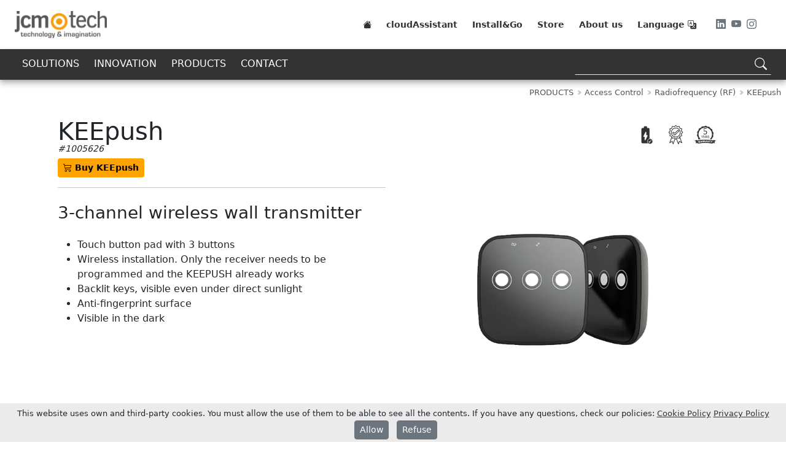

--- FILE ---
content_type: text/html; charset=UTF-8
request_url: https://www.jcm-tech.com/products/access-control/radiofrequency-rf/keepush/
body_size: 10182
content:

<!doctype html>
<html lang="en" class="notranslate" translate="no">

<head>
  
<meta charset="utf-8">
<meta name="viewport" content="width=device-width, initial-scale=1">
<meta name="google" content="notranslate" />

<title>KEEPUSHN | Access Control > Radiofrequency (RF)</title>


<meta name="description" content="3-channel wireless wall transmitter" />
<meta name="keywords" content="" />

<link rel="canonical" href="https://www.jcm-tech.com/products/access-control/radiofrequency-rf/keepush/" />

<link rel="alternate" href="https://www.jcm-tech.com/ca/productes/control-d-acces/radiofrequencia-hf/keepush/" hreflang="ca" />
<link rel="alternate" href="https://www.jcm-tech.com/de/produkte/zugangskontrolle/funk-handsender-empfanger/keepush/" hreflang="de" />
<link rel="alternate" href="https://www.jcm-tech.com/products/access-control/radiofrequency-rf/keepush/" hreflang="en" />
<link rel="alternate" href="https://www.jcm-tech.com/es/productos/control-de-acceso/radiofrecuencia-rf/keepush/" hreflang="es" />
<link rel="alternate" href="https://www.jcm-tech.com/fr/produits/controle-d-acces/radiofrequence-rf/keepush/" hreflang="fr" />
<link rel="alternate" href="https://www.jcm-tech.com/it/prodotti/controllo-di-acceso/radiofrequenza-rf/keepush/" hreflang="it" />
<meta property="og:locale" content="en_GB" />
<meta property="og:locale:alternate" content="ca_ES" />
<meta property="og:locale:alternate" content="de_DE" />
<meta property="og:locale:alternate" content="en_GB" />
<meta property="og:locale:alternate" content="es_ES" />
<meta property="og:locale:alternate" content="fr_FR" />
<meta property="og:locale:alternate" content="it_IT" />

<meta property="og:type" content="website" />
<meta property="og:url" content="https://www.jcm-tech.com/products/access-control/radiofrequency-rf/keepush/" />
<meta property="og:title" content="KEEPUSHN | Access Control > Radiofrequency (RF)" />
<meta property="og:description" content="3-channel wireless wall transmitter" />
<meta property="og:image" content="https://cdn.jcm-tech.com/img/pim/KEEPUSHN/KEEPUSHN-0.png" />
<meta property="og:site_name" content="JCM Technologies" />
<meta name="twitter:card" content="summary_large_image">
<meta name="twitter:image" content="https://cdn.jcm-tech.com/img/pim/KEEPUSHN/KEEPUSHN-0.png">

<link rel="apple-touch-icon" sizes="180x180" href="https://cdn.jcm-tech.com/brand/jcm-tech/favicon/apple-touch-icon.png">
<link rel="icon" type="image/png" href="https://cdn.jcm-tech.com/brand/jcm-tech/favicon/favicon-32x32.png" sizes="32x32">
<link rel="icon" type="image/png" href="https://cdn.jcm-tech.com/brand/jcm-tech/favicon/favicon-194x194.png" sizes="194x194">
<link rel="icon" type="image/png" href="https://cdn.jcm-tech.com/brand/jcm-tech/favicon/android-chrome-192x192.png" sizes="192x192">
<link rel="icon" type="image/png" href="https://cdn.jcm-tech.com/brand/jcm-tech/favicon/favicon-16x16.png" sizes="16x16">
<link rel="manifest" href="https://cdn.jcm-tech.com/brand/jcm-tech/favicon/manifest.json">
<link rel="mask-icon" href="https://cdn.jcm-tech.com/brand/jcm-tech/favicon/safari-pinned-tab.svg" color="#5bbad5">
<link rel="shortcut icon" href="https://cdn.jcm-tech.com/brand/jcm-tech/favicon/favicon.ico">
<meta name="msapplication-TileColor" content="#000000">
<meta name="msapplication-TileImage" content="https://cdn.jcm-tech.com/brand/jcm-tech/favicon/mstile-144x144.png">
<meta name="msapplication-config" content="https://cdn.jcm-tech.com/brand/jcm-tech/favicon/browserconfig.xml">
<meta name="theme-color" content="#ffffff">


<link rel="stylesheet" media="all" href="https://www.jcm-tech.com/inc/jcmtech.min.css?v=1.25" async />
<link rel="stylesheet" media="all" href="https://cdn.jsdelivr.net/npm/bootstrap@5.2.3/dist/css/bootstrap.min.css" async />
<link rel="stylesheet" href="https://cdn.jsdelivr.net/npm/bootstrap-icons@1.10.2/font/bootstrap-icons.css" defer />

</head>

<body>
  

<!-- MENU  -->
<div class="fixed-top mw-320">
  <div class="shadow-sm bg-white">

    <!-- MENU PRINCIPAL  -->
    <div class="px-4 d-flex justify-content-center bg-white">
      <div id="menuPrincipal" class="d-flex align-items-center mides-web menu-80">
        <div><a href="https://www.jcm-tech.com/"><img src="https://www.jcm-tech.com/img/jcm-tech_300x89.webp" alt="JCM TECHNOLOGIES" width="150" height=""></a></div>
        <div class="d-none d-lg-block ms-auto">
          <div class="d-flex">
            <div>
              <a class="text-decoration-none me-4" href="https://www.jcm-tech.com/" aria-label="Home"><i class="bi bi-house-fill text-mprincipal"></i></a>
            </div>
            <div class="d-flex flex-column flex-lg-row"><a class="text-decoration-none me-4" href="https://cloudassistantv4.jcm-tech.com/" target="_blank"><span class="text-mprincipal">cloudAssistant</span></a><a class="text-decoration-none me-4" href="https://installgo.jcm-tech.com/en" target="_blank"><span class="text-mprincipal">Install&Go</span></a><a class="text-decoration-none me-4" href="https://www.jcm-tech.store/en?utm_source=Jcm&utm_medium=web&utm_campaign=menu" target="_blank"><span class="text-mprincipal">Store</span></a><a class="text-decoration-none me-4" href="https://www.jcm-tech.com/about-us/" ><span class="text-mprincipal">About us</span></a></div>            <div class="pe-4">
              <span class="text-mprincipal" tkey="language" data-bs-toggle="offcanvas" data-bs-target="#offcanvasIdioma" aria-controls="offcanvasIdioma"></span> <i class="bi bi-translate text-mprincipal"
                data-bs-toggle="offcanvas" data-bs-target="#offcanvasIdioma" aria-controls="offcanvasIdioma"></i>
            </div>
            <div class="ps-2 pe-md-0">
              <a class="pe-1 text-muted color-taronja-hover" href="https://www.linkedin.com/in/jcmtechnologies/" target="_blank" aria-label="LinkedIn"><i class="bi bi-linkedin"></i></a>
              <a class="pe-1 text-muted color-taronja-hover" href="https://www.youtube.com/jcmtechnologies" target="_blank" aria-label="Youtube"><i class="bi bi-youtube"></i></a>
              <a class="text-muted color-taronja-hover me-4" href="https://www.instagram.com/jcmtechnologies/" target="_blank" aria-label="Instagram"><i class="bi bi-instagram"></i></a>
            </div>
          </div>
        </div>

        <div class="d-block d-lg-none ms-auto pe-2">

          <div id="hamburgerIcon" class="hamburger-icon" data-bs-toggle="offcanvas" data-bs-target="#offcanvasMenu" aria-controls="offcanvasMenu">
            <div></div>
          </div>

          <!-- offcanvas MENU  -->
          <div class="offcanvas offcanvas-end" tabindex="-1" id="offcanvasMenu">
            <div class="offcanvas-header">
              <div>
                <div class="menuprimaryOffcanvas">
                  <a class="text-decoration-none" href="https://www.jcm-tech.com/" aria-label="Home"><i class="bi bi-house-fill text-mprincipal"></i></a>
                  <div class="d-flex flex-column flex-lg-row"><a class="text-decoration-none me-4" href="https://cloudassistantv4.jcm-tech.com/" target="_blank"><span class="text-mprincipal">cloudAssistant</span></a><a class="text-decoration-none me-4" href="https://installgo.jcm-tech.com/en" target="_blank"><span class="text-mprincipal">Install&Go</span></a><a class="text-decoration-none me-4" href="https://www.jcm-tech.store/en?utm_source=Jcm&utm_medium=web&utm_campaign=menu" target="_blank"><span class="text-mprincipal">Store</span></a><a class="text-decoration-none me-4" href="https://www.jcm-tech.com/about-us/" ><span class="text-mprincipal">About us</span></a></div>                </div>
              </div>
            </div>
            <div class="offcanvas-body pt-4">
              <!-- offcanvas MENU  -->
              <div class="text-end">
                <span class="text-mprincipal" tkey="language" data-bs-toggle="offcanvas" data-bs-target="#offcanvasIdioma" aria-controls="offcanvasIdioma"></span> <i class="bi bi-translate text-mprincipal"
                  data-bs-toggle="offcanvas" data-bs-target="#offcanvasIdioma" aria-controls="offcanvasIdioma"></i>
              </div>

              <div class="text-end">
                <a class="pe-1 text-muted color-taronja-hover" href="https://www.linkedin.com/company/jcm-technologies" target="_blank" aria-label="LinkedIn"><i class="bi bi-linkedin"></i></a>
                <a class="pe-1 text-muted color-taronja-hover" href="https://www.youtube.com/jcmtechnologies" target="_blank" aria-label="Youtube"><i class="bi bi-youtube"></i></a>
                <a class="text-muted color-taronja-hover" href="https://www.instagram.com/jcmtechnologies/" target="_blank" aria-label="Instagram"><i class="bi bi-instagram"></i></a>
              </div>

              <div class="menusecondaryOffcanvas">
                <ul><li><a href="https://www.jcm-tech.com/solutions/" >SOLUTIONS</a><ul><li><a href="https://www.jcm-tech.com/solutions/private-homes/" >Private Homes</a><ul><li><a href="https://www.jcm-tech.com/solutions/private-homes/rolling-shutters/" >Rolling shutters</a></li><li><a href="https://www.jcm-tech.com/solutions/private-homes/swing-doors/" >Swing doors</a></li><li><a href="https://www.jcm-tech.com/solutions/private-homes/overhead-doors/" >Overhead doors</a></li></ul></li><li><a href="https://www.jcm-tech.com/solutions/condominiums/" >Condominiums</a><ul><li><a href="https://www.jcm-tech.com/solutions/condominiums/swing-doors/" >Swing doors</a></li><li><a href="https://www.jcm-tech.com/solutions/condominiums/overhead-doors/" >Overhead doors</a></li></ul></li><li><a href="https://www.jcm-tech.com/solutions/industry/" >Industry</a><ul><li><a href="https://www.jcm-tech.com/solutions/industry/sectional-doors/" >Sectional doors</a></li><li><a href="https://www.jcm-tech.com/solutions/industry/loading-docks/" >Loading docks</a></li></ul></li><li><a href="https://www.jcm-tech.com/solutions/shops/" >Shops</a><ul><li><a href="https://www.jcm-tech.com/solutions/shops/rolling-shutters/" >Rolling shutters</a></li></ul></li></ul></li><li><a href="#?" >INNOVATION</a><ul><li><a href="https://www.jcm-tech.com/imotion/" >imotion</a><ul><li><a href="https://www.jcm-tech.com/imotion/professionals/" >Professionals</a></li><li><a href="https://www.jcm-tech.com/imotion/property-managers/" >Property Managers</a></li><li><a href="https://www.jcm-tech.com/imotion/users/" >Users</a></li><li><a href="https://www.jcm-tech.com/imotion/devices/" >Devices</a></li></ul></li><li><a href="https://www.jcm-tech.com/cud-by-kaimai/" >CUD by Kaimai</a></li><li><a href="https://www.jcm-tech.com/doordoc/" >DOORDOC</a></li></ul></li><li><a href="https://www.jcm-tech.com/products/" >PRODUCTS</a><ul><li><a href="https://www.jcm-tech.com/products/access-control/" >Access Control</a><ul><li><a href="https://www.jcm-tech.com/products/access-control/radiofrequency-rf/" >Radiofrequency (RF)</a></li><li><a href="https://www.jcm-tech.com/products/access-control/proximity/" >Proximity</a></li><li><a href="https://www.jcm-tech.com/products/access-control/rf-+-proximity/" >RF + Proximity</a></li><li><a href="https://www.jcm-tech.com/products/access-control/rf-+-free-hands/" >RF + Free hands</a></li><li><a href="https://www.jcm-tech.com/products/access-control/smartphone/" >Smartphone</a></li><li><a href="https://www.jcm-tech.com/products/access-control/accessories/" >Accessories</a></li></ul></li><li><a href="https://www.jcm-tech.com/products/door-automation/" >Door Automation</a><ul><li><a href="https://www.jcm-tech.com/products/door-automation/single-phase/" >Single-Phase</a></li><li><a href="https://www.jcm-tech.com/products/door-automation/three-phase/" >Three-Phase</a></li><li><a href="https://www.jcm-tech.com/products/door-automation/accessories/" >Accessories</a></li></ul></li><li><a href="https://www.jcm-tech.com/products/safety-elements/" >Safety Elements</a><ul><li><a href="https://www.jcm-tech.com/products/safety-elements/wireless/" >Wireless</a></li><li><a href="https://www.jcm-tech.com/products/safety-elements/wireless-3rd-generation/" >Wireless (3rd Generation)</a></li><li><a href="https://www.jcm-tech.com/products/safety-elements/wired/" >Wired</a></li><li><a href="https://www.jcm-tech.com/products/safety-elements/accessories/" >Accessories</a></li></ul></li><li><a href="https://www.jcm-tech.com/products/maneuver-signaling/" >Maneuver Signaling</a><ul><li><a href="https://www.jcm-tech.com/products/maneuver-signaling/flashes/" >Flashes</a></li><li><a href="https://www.jcm-tech.com/products/maneuver-signaling/traffic-lights/" >Traffic lights</a></li></ul></li><li><a href="https://www.jcm-tech.com/products/management-tools/" >Management Tools</a><ul><li><a href="https://www.jcm-tech.com/products/management-tools/users/" >Users</a></li></ul></li><li><a href="https://www.jcm-tech.com/products/maintenance/" >Maintenance</a><ul><li><a href="https://www.jcm-tech.com/products/maintenance/proactive/" >Proactive</a></li></ul></li></ul></li><li><a href="https://www.jcm-tech.com/contact/" >CONTACT</a></li></ul>              </div>
              <div style="height:25px;"></div>
            </div>
          </div>

        </div>
      </div>
    </div>

    <!-- MENU SECUNDARI -->
    <div class="menuSecundary px-4 d-flex justify-content-center menu-50">

      <div class="d-flex mides-web text-light h-100">

        <div class="d-none d-lg-block">
          <div class="dropdown">
            <ul><li><a href="https://www.jcm-tech.com/solutions/" >SOLUTIONS</a><ul><li><a href="https://www.jcm-tech.com/solutions/private-homes/" >Private Homes</a><ul><li><a href="https://www.jcm-tech.com/solutions/private-homes/rolling-shutters/" >Rolling shutters</a></li><li><a href="https://www.jcm-tech.com/solutions/private-homes/swing-doors/" >Swing doors</a></li><li><a href="https://www.jcm-tech.com/solutions/private-homes/overhead-doors/" >Overhead doors</a></li></ul></li><li><a href="https://www.jcm-tech.com/solutions/condominiums/" >Condominiums</a><ul><li><a href="https://www.jcm-tech.com/solutions/condominiums/swing-doors/" >Swing doors</a></li><li><a href="https://www.jcm-tech.com/solutions/condominiums/overhead-doors/" >Overhead doors</a></li></ul></li><li><a href="https://www.jcm-tech.com/solutions/industry/" >Industry</a><ul><li><a href="https://www.jcm-tech.com/solutions/industry/sectional-doors/" >Sectional doors</a></li><li><a href="https://www.jcm-tech.com/solutions/industry/loading-docks/" >Loading docks</a></li></ul></li><li><a href="https://www.jcm-tech.com/solutions/shops/" >Shops</a><ul><li><a href="https://www.jcm-tech.com/solutions/shops/rolling-shutters/" >Rolling shutters</a></li></ul></li></ul></li><li><a href="#?" >INNOVATION</a><ul><li><a href="https://www.jcm-tech.com/imotion/" >imotion</a><ul><li><a href="https://www.jcm-tech.com/imotion/professionals/" >Professionals</a></li><li><a href="https://www.jcm-tech.com/imotion/property-managers/" >Property Managers</a></li><li><a href="https://www.jcm-tech.com/imotion/users/" >Users</a></li><li><a href="https://www.jcm-tech.com/imotion/devices/" >Devices</a></li></ul></li><li><a href="https://www.jcm-tech.com/cud-by-kaimai/" >CUD by Kaimai</a></li><li><a href="https://www.jcm-tech.com/doordoc/" >DOORDOC</a></li></ul></li><li><a href="https://www.jcm-tech.com/products/" >PRODUCTS</a><ul><li><a href="https://www.jcm-tech.com/products/access-control/" >Access Control</a><ul><li><a href="https://www.jcm-tech.com/products/access-control/radiofrequency-rf/" >Radiofrequency (RF)</a></li><li><a href="https://www.jcm-tech.com/products/access-control/proximity/" >Proximity</a></li><li><a href="https://www.jcm-tech.com/products/access-control/rf-+-proximity/" >RF + Proximity</a></li><li><a href="https://www.jcm-tech.com/products/access-control/rf-+-free-hands/" >RF + Free hands</a></li><li><a href="https://www.jcm-tech.com/products/access-control/smartphone/" >Smartphone</a></li><li><a href="https://www.jcm-tech.com/products/access-control/accessories/" >Accessories</a></li></ul></li><li><a href="https://www.jcm-tech.com/products/door-automation/" >Door Automation</a><ul><li><a href="https://www.jcm-tech.com/products/door-automation/single-phase/" >Single-Phase</a></li><li><a href="https://www.jcm-tech.com/products/door-automation/three-phase/" >Three-Phase</a></li><li><a href="https://www.jcm-tech.com/products/door-automation/accessories/" >Accessories</a></li></ul></li><li><a href="https://www.jcm-tech.com/products/safety-elements/" >Safety Elements</a><ul><li><a href="https://www.jcm-tech.com/products/safety-elements/wireless/" >Wireless</a></li><li><a href="https://www.jcm-tech.com/products/safety-elements/wireless-3rd-generation/" >Wireless (3rd Generation)</a></li><li><a href="https://www.jcm-tech.com/products/safety-elements/wired/" >Wired</a></li><li><a href="https://www.jcm-tech.com/products/safety-elements/accessories/" >Accessories</a></li></ul></li><li><a href="https://www.jcm-tech.com/products/maneuver-signaling/" >Maneuver Signaling</a><ul><li><a href="https://www.jcm-tech.com/products/maneuver-signaling/flashes/" >Flashes</a></li><li><a href="https://www.jcm-tech.com/products/maneuver-signaling/traffic-lights/" >Traffic lights</a></li></ul></li><li><a href="https://www.jcm-tech.com/products/management-tools/" >Management Tools</a><ul><li><a href="https://www.jcm-tech.com/products/management-tools/users/" >Users</a></li></ul></li><li><a href="https://www.jcm-tech.com/products/maintenance/" >Maintenance</a><ul><li><a href="https://www.jcm-tech.com/products/maintenance/proactive/" >Proactive</a></li></ul></li></ul></li><li><a href="https://www.jcm-tech.com/contact/" >CONTACT</a></li></ul>          </div>
        </div>

        <!-- SEARCH FORM  -->
        

        <div class="d-flex justify-content-center justify-content-lg-end flex-grow-1">
          <div class="searchContainer">
            <div class="searchInput">
              <input aria-label="Search" aria-describedby="Search" class="searchInputText" type="text" placeholder="" value="">
              <div class="searchResultBox d-none"></div>
              <div data-search="yes" class="icon">
                <i class="searchIcon bi bi-search"></i>
                <div class="searchSpinner spinner-grow spinner-grow-sm text-warning d-none" role="status">
                  <span class="visually-hidden">Loading...</span>
                </div>
              </div>
            </div>
          </div>
        </div>

      </div>

    </div>

  </div>
</div>

  

<!-- MAIN  -->
<div id="mainMarginTop" class="menu-100"></div>
<div class="d-flex justify-content-center divMainFull">
  <div class="p-0 m-0">
    
<!-- Breadcrumb  -->
<div class="px-2 px-md-0 mx-auto mw-1366">
  <div class="py-2 d-flex justify-content-end pe-0 pe-md-2">
    <div class="breadcrumb mb-0">
      <ol class="ps-0 mb-0" itemscope itemtype="http://schema.org/BreadcrumbList">
                <li itemprop="itemListElement" itemscope itemtype="http://schema.org/ListItem">
          <a class="text-muted" itemprop="item" href="https://www.jcm-tech.com/products/"><span itemprop="name">PRODUCTS</span></a>
          <meta itemprop="position" content="2" />
          <small class="text-muted"><i class="bi bi-chevron-double-right"></i></small>
        </li>
                <li itemprop="itemListElement" itemscope itemtype="http://schema.org/ListItem">
          <a class="text-muted" itemprop="item" href="https://www.jcm-tech.com/products/access-control/"><span itemprop="name">Access Control</span></a>
          <meta itemprop="position" content="3" />
          <small class="text-muted"><i class="bi bi-chevron-double-right"></i></small>
        </li>
                <li itemprop="itemListElement" itemscope itemtype="http://schema.org/ListItem">
          <a class="text-muted" itemprop="item" href="https://www.jcm-tech.com/products/access-control/radiofrequency-rf/"><span itemprop="name">Radiofrequency (RF)</span></a>
          <meta itemprop="position" content="4" />
          <small class="text-muted"><i class="bi bi-chevron-double-right"></i></small>
        </li>
                <li itemprop="itemListElement" itemscope itemtype="http://schema.org/ListItem">
          <span itemprop="item"><span itemprop="name">KEEpush</span></span>
          <meta itemprop="position" content="5" />
        </li>
      </ol>
    </div>
  </div>
</div>
<!-- !Breadcrumb  -->

<!-- RETURN TO  -->

<!-- PRODUCT PART 1 -->
<div class="container pt-4">

  <!-- FILA 1  -->
  <div class="row mb-4">

    
    <div class="row row-cols-1 row-cols-lg-2">

      <div class="col ps-0">
        <div class="lh-1">
          <!--name-->
          <h1 class="lh-1 mb-0">KEEpush</h1>

          <!--identifier-->
          <small class="fst-italic">#1005626</small>
        </div>

                <div class="pt-2">
          <a href="https://www.jcm-tech.store/en/products/keepush-pulsador-de-pared-sin-cables-para-abrir-hasta-3-puertas-diferentes-solo-con-pulsar" class="btn btn-sm background-taronja text-black fw-semibold" target="_blank" title="Buy KEEpush">
            <i class="bi bi-cart3"></i>                                        Buy KEEpush</a>
        </div>
        
        <hr>
      </div>

      <div class="col text-end py-2">


                <img class="me-2 user-select-none" src="https://cdn.jcm-tech.com/img/jcm/web/jcm-icon-battery-included.svg" width="35" height="35" alt="Batteries included"
          title="Batteries included">
        
        
                <img class="me-2 user-select-none" src="https://cdn.jcm-tech.com/img/jcm/web/jcm-icon-CERTIFICATE.svg" width="35" height="35" alt="Certified product"
          title="Certified product">
        
                <img class="me-2 user-select-none" src="https://cdn.jcm-tech.com/imgproxy/-/resize:auto:70/plain/local:///img/jcm/web/jcm-icon-5-years-WARRANTY.svg" width="35" height="35"
          alt="5 warranty years" title="5 warranty years">
        
      </div>

    </div>

    <div class="col-lg pt-2">


      <!--short_description-->
      <h2 class="fs-3 mb-4">3-channel wireless wall transmitter</h2>

      <!--usp-->
      
      <!--features-->
      <div><p></p><p></p><ul><li>Touch button pad with 3 buttons</li><li>Wireless installation. Only the receiver needs to be programmed and the KEEPUSH already works</li><li>Backlit keys, visible even under direct sunlight</li><li>Anti-fingerprint surface</li><li>Visible in the dark</li></ul>      </div>



    </div>

    <!-- image/s  -->
    <div class="col-lg">
      <div class=" text-center">
        <img id="image" class="user-select-none cursor-zoom-in" data-modal="gallery" data-imgid="0" data-imgsrc="https://cdn.jcm-tech.com/img/pim/KEEPUSHN/KEEPUSHN-0.png" src="https://cdn.jcm-tech.com/imgproxy/-/resize:auto:400/plain/local:///img/pim/KEEPUSHN/KEEPUSHN-0.png" width="300"
          height="300" alt="KEEpush" title="KEEpush">
      </div>
          </div>

  </div>

  <!-- FILA 2 -->
  <div class="row mb-4">

    <!--description-->
        <div class="col-lg pt-2">

      <div class="row justify-content-md-center px-5">
        <div class="col p-0">
          <hr>
        </div>
      </div>

      <div><div><span style="font-weight: bold;">KEEpush</span>&nbsp;is a transmitter meant to be fixed to a wall. Its main advantage is that you do not have to carry any device on you. It is equivalent to a 3-buttons transmitter which is always available when you need it.</div><div><div>It can be placed outside the house because of its weatherproof features, but it is not advisable to do so as it lacks any security feature. That's why it is meant to be placed inside the house or garage.</div></div></div>

    </div>
    
    <!--videos-->
    

  </div>

</div>

<!-- FILA 3  -->
<!--CONTACT PARALAX -->
<div class="container-fluid p-0 m-0 mb-4">

  <div class="text-center bg-image mt-4"
    style="background-image: url('https://cdn.jcm-tech.com/img/jcm/web/jcm-parallax-home.webp'); background-repeat: no-repeat; background-attachment: fixed; background-size: cover; background-position: center;  height: 400px;">
    <div class="w-100 h-100" style="background-color: rgba(0, 0, 0, 0.6);">
      <div class="d-flex justify-content-center align-items-center h-100">
        <div class="text-white">
          <div class="container">
            <div class="row justify-content-md-center">
              <div class="col text-center">
                <p class="fs-3 fst-italic" tkey="product_calltoaction"></p>
              </div>
            </div>
          </div>
          <button class="btn btn-outline-light btn-lg" data-action="contactForm" data-bs-toggle="modal" data-bs-target="#modalAction" tkey="product_calltoaction_bttxt"></button>
        </div>
      </div>
    </div>
  </div>

</div>

<!-- PRODUCT PART 2 -->
<div class="container mb-4">

  <!-- FILA 4 -->
  <div class="row mb-4">

    <!--documents-->
        <div class="col-lg py-2">

      <div class="row justify-content-md-center px-5">
        <div class="col p-0">
          <hr>
        </div>
        <div class="col-auto">
          <h3 class="fs-2" tkey="product_documents"></h3>
        </div>
        <div class="col p-0">
          <hr>
        </div>
      </div>

      <div class="ps-4">

                <div class="pt-2"><span class="fs-5">User manual</span></div>
                <div class="ms-4"><small><a href="https://cdn.jcm-tech.com/downloads/pdf/UM/QG_3200917_KEEpush_EN.pdf" class="text-decoration-none text-dark link-warning" target="_blank"><i class="bi bi-filetype-pdf"></i>
              QG_3200917_KEEpush_EN.pdf</a></small></div>
                <div class="pt-2"><span class="fs-5">Declaration of conformity</span></div>
                <div class="ms-4"><small><a href="https://cdn.jcm-tech.com/downloads/pdf/CE/CE_KEEPAD-PUSH_EN.pdf" class="text-decoration-none text-dark link-warning" target="_blank"><i class="bi bi-filetype-pdf"></i>
              CE_KEEPAD-PUSH_EN.pdf</a></small></div>
        
      </div>

    </div>
    
    <!-- installgo -->
    <div class="col-lg text-center my-auto">
            <a href="https://installgo.jcm-tech.com/en/1005626" target="_blank">
        <img class="img-fluid rounded border user-select-none" src="https://cdn.jcm-tech.com/img/jcm/web/JCM_installGo_en.webp" width="600" height="100%"
          alt="Install&Go                                                                                                                                                                                                                                                                                                                                                                                                                 KEEpush"
          title="Install&GoKEEpush">
      </a>
          </div>

  </div>

  <!-- FILA 5  -->

  <!-- FILA 4 -->
  <div class="row mb-4">

    <!--product_technical_data-->
        <div class="col-lg">

      <div class="accordion accordion-flush" id="accordionTechnicalData">
        <div class="accordion-item">
          <hr>
          <h3 class="accordion-header" id="flush-headingOne">
            <button class="accordion-button collapsed fs-2 fw-semibold" type="button" data-bs-toggle="collapse" data-bs-target="#flush-collapseOne" aria-expanded="false" aria-controls="flush-collapseOne"
              tkey="product_technical_data">
            </button>
          </h3>
          <div id="flush-collapseOne" class="accordion-collapse collapse" aria-labelledby="flush-headingOne" data-bs-parent="#accordionTechnicalData">
            <div class="accordion-body">

              <div class="row row-cols-1 row-cols-lg-3 pb-4">
                
                <div>                <div class="px-2 py-0 text-center text-md-start">
                  <span class="fw-semibold">Subfamily:</span> <span>KEE</span>
                </div>

                                <div class="px-2 py-0 text-center text-md-start">
                  <span class="fw-semibold">Equipment Dimensions:</span> <span>101x101x38mm</span>
                </div>

                                <div class="px-2 py-0 text-center text-md-start">
                  <span class="fw-semibold">Location:</span> <span>Fixed</span>
                </div>

                                <div class="px-2 py-0 text-center text-md-start">
                  <span class="fw-semibold">Finishing:</span> <span>Surface</span>
                </div>

                                <div class="px-2 py-0 text-center text-md-start">
                  <span class="fw-semibold">Watertightness:</span> <span>IP65</span>
                </div>

                                <div class="px-2 py-0 text-center text-md-start">
                  <span class="fw-semibold">Outputs:</span> <span>Unidirectional RF</span>
                </div>

                                <div class="px-2 py-0 text-center text-md-start">
                  <span class="fw-semibold">Frequency:</span> <span>868MHz</span>
                </div>

                                <div class="px-2 py-0 text-center text-md-start">
                  <span class="fw-semibold">Channels:</span> <span>3</span>
                </div>

                </div><div>                <div class="px-2 py-0 text-center text-md-start">
                  <span class="fw-semibold">Operation range:</span> <span>100 meters</span>
                </div>

                                <div class="px-2 py-0 text-center text-md-start">
                  <span class="fw-semibold">Antenna type:</span> <span>Integrated antenna</span>
                </div>

                                <div class="px-2 py-0 text-center text-md-start">
                  <span class="fw-semibold">Indicator lights:</span> <span>Yes</span>
                </div>

                                <div class="px-2 py-0 text-center text-md-start">
                  <span class="fw-semibold">Buzzer:</span> <span>No</span>
                </div>

                                <div class="px-2 py-0 text-center text-md-start">
                  <span class="fw-semibold">Battery number:</span> <span>3</span>
                </div>

                                <div class="px-2 py-0 text-center text-md-start">
                  <span class="fw-semibold">Power Supply:</span> <span>AAA alkaline battery</span>
                </div>

                                <div class="px-2 py-0 text-center text-md-start">
                  <span class="fw-semibold">Internal Battery Capacity(mAh):</span> <span>1.200,00</span>
                </div>

                                <div class="px-2 py-0 text-center text-md-start">
                  <span class="fw-semibold">Approx. lifetime (activations):</span> <span>6.000</span>
                </div>

                </div><div>                <div class="px-2 py-0 text-center text-md-start">
                  <span class="fw-semibold">Approximate lifetime (years):</span> <span>2</span>
                </div>

                                <div class="px-2 py-0 text-center text-md-start">
                  <span class="fw-semibold">Min Temp (ºC):</span> <span>-20</span>
                </div>

                                <div class="px-2 py-0 text-center text-md-start">
                  <span class="fw-semibold">Max Temp (ºC):</span> <span>55</span>
                </div>

                                <div class="px-2 py-0 text-center text-md-start">
                  <span class="fw-semibold">Local Connectivity:</span> <span>RFMotion</span>
                </div>

                                <div class="px-2 py-0 text-center text-md-start">
                  <span class="fw-semibold">Suite JCM compatible:</span> <span>No</span>
                </div>

                                <div class="px-2 py-0 text-center text-md-start">
                  <span class="fw-semibold">Certified regulations:</span> <span>CE, UKCA</span>
                </div>

                </div>              </div>

            </div>

          </div>

          <hr>
        </div>
      </div>
    </div>
    
  </div>

  <!-- FILA 5 -->
  
</div>

</div>

</div>  </div>
</div>  
<!-- FOOTER  -->
<div class="footer px-4 pt-4">
  <div class="mx-auto">
    <div class="row row-cols-1 row-cols-lg-2">
      <div class="col px-4 my-auto">
        <div class="text-center">
          <img src="https://cdn.jcm-tech.com/img/jcm/web/JCM_footer_img_40years-next-to-you.webp" class="img-fluid" width="500px" height="auto" alt="JCM-TECH 40">
        </div>
        <div class="pt-2 text-center">
          <img src="https://cdn.jcm-tech.com/brand/jcm-tech/logo/jcm-tech_claim_white_800x234.webp" class="img-fluid" width="40%" height="auto" alt="JCM-TECH">
        </div>
      </div>
      <div class="col p-4">
                <div class="row row-cols-1 row-cols-md-2 row-cols-lg-2">
                    <div class="col px-2 py-4">
            <span class="blockquote text-white">ABOUT JCM</span>
            <div class="text-white py-2 pe-2">JCM Technologies was established in 1983, and within a few years it became a leader in the Spanish market.
<br>
In 1991 it started its internationalisation process and opened commercial subsidiaries in France and Germany.
<br>
JCM Technologies is currently one of the most recognised brands in Europe, and is present in more than 40 countries.</div>
          </div>
                    <div class="col px-2 py-4">
            <span class="blockquote text-white">CONTACT US – HEADQUARTERS</span>
            <div class="text-white py-2 pe-2"><b>Address</b>
</br>
Pol. Ind. Sot dels Pradals</br>
C/Costa d’en Paratge, 6 B</br>
08500 Vic (Barcelona)
</br>
<b>Opening hours:</b>
</br>
Mon-Fri: 8:00-17:00
</br>
Sat-Sun: closed
</br>
<b>Phone:</b> +34 938 833 231
</br>
<b>Email:</b> info@jcm-tech.com</div>
          </div>
                  </div>
      </div>
    </div>
      </div>
</div>

<!-- SOCKET  -->
<div class="socket px-4 d-flex justify-content-center py-2">
  <div class="d-flex flex-column-reverse flex-md-row">
    <div class="pe-4 py-4 py-md-0"><span class="text-light">© 1983-2026 JCM Technologies - All Rights Reserved.</span></div>
    <div class="ms-auto py-2 py-md-0">
      <span class="text-light text-mfooter" data-bs-toggle="offcanvas" data-bs-target="#offcanvasIdioma" aria-controls="offcanvasIdioma" tkey="language"></span> <i class="bi bi-translate text-light text-mfooter"
        data-bs-toggle="offcanvas" data-bs-target="#offcanvasIdioma" aria-controls="offcanvasIdioma"></i>
      <div class="ms-2 vr text-muted"></div>
      <span class="ms-2"><a href="https://www.jcm-tech.com/legacy/" class="text-decoration-none text-light text-mfooter" >Legacy</a></span><div class="ms-2 vr text-muted"></div><span class="ms-2"><a href="https://www.jcm-tech.com/declarations/" class="text-decoration-none text-light text-mfooter" >Declarations</a></span><div class="ms-2 vr text-muted"></div><span class="ms-2"><a href="https://www.jcm-tech.com/sales-and-use-conditions/" class="text-decoration-none text-light text-mfooter" >Sales and use conditions</a></span><div class="ms-2 vr text-muted"></div><span class="ms-2"><a href="https://www.jcm-tech.com/legal/" class="text-decoration-none text-light text-mfooter" >Legal</a></span><div class="ms-2 vr text-muted"></div><span class="ms-2"><a href="https://rustdesk.jcm-tech.com" class="text-decoration-none text-light text-mfooter" target="_blank">Rustdesk</a></span>    </div>
  </div>
</div>

<!-- offcanvas IDIOMES  -->
<div class="offcanvas offcanvas-top" tabindex="-1" id="offcanvasIdioma" style="height:100vh;background-color:transparent;overflow:auto;" data-bs-scroll="false" data-bs-dismiss="offcanvas" aria-label="Close">
  <span class="bt-close" data-bs-dismiss="offcanvas" aria-label="Close">×</span>

  <div class="d-flex flex-column align-items-center my-auto">

            <a href="https://www.jcm-tech.com/es/productos/control-de-acceso/radiofrecuencia-rf/keepush/" class="button-idioma px-2">Español</a>
            <a href="https://www.jcm-tech.com/ca/productes/control-d-acces/radiofrequencia-hf/keepush/" class="button-idioma px-2">Català</a>
            <a href="https://www.jcm-tech.com/fr/produits/controle-d-acces/radiofrequence-rf/keepush/" class="button-idioma px-2">Français</a>
            <a href="https://www.jcm-tech.com/de/produkte/zugangskontrolle/funk-handsender-empfanger/keepush/" class="button-idioma px-2">Deutsch</a>
            <a href="https://www.jcm-tech.com/it/prodotti/controllo-di-acceso/radiofrequenza-rf/keepush/" class="button-idioma px-2">Italiano</a>
    
  </div>
</div>

<!-- modalLightboxGallery -->
<div id="modalLightboxGallery" class="modalGallery d-none">
  <div class="vh-100 vw-100 d-flex align-items-center justify-content-center text-white">
    <div class="max-vw80">

      <!-- close  -->
      <div class="text-end">
        <span class="close" data-modal="close-gallery" aria-label="Close">×</span>
      </div>

      <!-- main  -->
      <div class="modalLightboxGallery-main">
      </div>

      <!-- arrows  -->
      <span class="prev arrow" onclick="modalGallerySlides(-1)">&#10094;</span>
      <span class="next arrow" onclick="modalGallerySlides(1)">&#10095;</span>

    </div>
  </div>
</div>

<!-- COOKIES  -->
<div class="fixed-bottom text-center d-none p-1 cookieToast">
  <span tkey="cookies_toast_text"></span>
  <button data-cookietoast="allow" type="button" class="btn btn-secondary btn-sm ms-2" tkey="allow"></button>
  <button data-cookietoast="noallow" type="button" class="btn btn-secondary btn-sm ms-2" tkey="noallow"></button>
</div>

<!-- SCROLL TOP  -->
<button onclick="scrollToTop()" id="scrollToTop" title="Top">
  <i class="bi bi-chevron-up"></i>
</button>

<!-- TOAST ACTION -->
<div class="toast-container position-fixed bottom-0 end-0 p-3">
  <div id="toastAction" class="toast align-items-center border-1 bg-light" role="alert" aria-live="assertive" aria-atomic="true">
    <div class="d-flex">
      <div class="toast-body fs-4 p-2"></div>
      <button type="button" class="btn-close me-2 m-auto" data-bs-dismiss="toast" aria-label="Close"></button>
    </div>
  </div>
</div>

<!-- MODAL ACTION -->
<div id="modalAction" class="modal fade" tabindex="-1" aria-labelledby="modalActionLabel" aria-hidden="true" data-bs-backdrop="static" data-bs-keyboard="false">
  <div class="modal-dialog modal-dialog-centered modal-dialog-scrollable">
    <div class="modal-content">
      <div class="modal-header">
      </div>
      <div class="modal-body text-center">
      </div>
      <div class="modal-footer">
      </div>
    </div>
  </div>
</div>

<!-- LOADING  -->
<div id="loading" class="loading" style="display:none;">
  <div class="spinner-border text-light" role="status">
    <span class="visually-hidden">Loading...</span>
  </div>
</div>

<!-- CONSTANTS  -->
<script>
const url = "https://www.jcm-tech.com/";
const api = "https://www.jcm-tech.com/api/";
const lang = "en";
const salt = "cc6775abaf2088d20930479a433747dad7710fb4b09edb3996bf2a62f599f667";
const search_href = "https://www.jcm-tech.com/search/";
const loading = document.querySelector('#loading');
const translations =                     {"404_go_home":"Return to home page","404_text":"WE'RE SORRY! THIS PAGE DOESN'T EXIST.<br>\r\nIF YOU WANT YOU CAN CONTINUE BROWSING BY CLICKING THE FOLLOWING BUTTON.","accessories":"Accessories","allow":"Allow","batteries_included":"Batteries included","buy":"Buy %s","categories":"Categories","certified_product":"Certified product","close":"Close","company":"Company","contact_form":"Contact JCM","cookies_allow":"You need to allow cookies to see this content","cookies_toast_text":"This website uses own and third-party cookies. You must allow the use of them to be able to see all the contents. If you have any questions, check our policies: <a class=\"text-secondary\" href=\"https:\/\/www.jcm-tech.com\/legal\/cookies-policy\/\">Cookie Policy<\/a> <a class=\"text-secondary\" href=\"https:\/\/www.jcm-tech.com\/legal\/privacy-policy\/\">Privacy Policy<\/a>","cookies_understood":"It's understood","email":"Email","email_contact_error":"Error sending contact form","email_contact_ok":"Contact form send correctly","email_contact_subject":"New contact form jcm-tech.com [CONTACT WEB]","email_footer":"This email was sended from jcm-tech.com","filters":"Filters","form_privacy_layer1":"BASIC INFORMATION ON DATA PROTECTION<br>Responsible: JCM Technologies, SAU Purpose: Communications related to the requested services. Legitimation: Execution of your request. Recipients: No data will be transferred to third parties, except legal obligation. Rights: Access, rectify and delete the data, as well as other rights, as explained in the additional information. Additional information: You can consult additional and detailed information on Data Protection at https:\/\/www.jcm-tech.com\/legal\/privacy-policy\/","form_privacy_text":"I accept the <a href=\"https:\/\/www.jcm-tech.com\/legal\/privacy-policy\/\" target=\"_blank\">Privacy Policy<\/a>","home":"Home","language":"Language","legacy_title":"Legacy","message":"Message","multipack_app_compatible":"Cloud compatible APP","name":"Name","noallow":"Refuse","page_manuals_title":"Manuals","pages":"Pages","product_calltoaction":"Does the product not meet your needs?<br>Do you need a product sample or training?","product_calltoaction_bttxt":"Let's talk","product_declarations_title":"Declarations","product_documents":"Documents","product_features":"Features","product_recomended":"Recommended products","product_technical_data":"Technical data","product_videos":"Video","products":"Products","return_to":"Return to","search":"Search","search_no_results":"No results found","search_results_for":"search results for:","search_view_all_results":"View all results","search_what_looking_for":"What are you looking for?","send":"Send","solution_calltoaction":"Are you still not sure which devices are best for you?<br>Do you need more information about this solution?","solution_calltoaction_bttxt":"Let's talk","warranty_years":"%s warranty years"};
const defaultLangs = ['en', 'es', 'fr', 'de', 'it', 'ca'];

const isHomeEn = false;
</script>

<!-- SCRIPTS  -->
<script src="https://cdn.jsdelivr.net/npm/bootstrap@5.2.3/dist/js/bootstrap.bundle.min.js" defer></script>

<!-- <script src="https://cdn.jsdelivr.net/gh/brainfoolong/cryptojs-aes-php@2.1.1/dist/cryptojs-aes-format.js" defer></script> -->
<script src="https://cdn.jsdelivr.net/gh/brainfoolong/cryptojs-aes-php@2.1.1/dist/cryptojs-aes.min.js" defer></script>
<!-- <script src="resources/cryptojs-aes-php-2.1.1/dist/cryptojs-aes-format.js"></script>
<script src="resources/cryptojs-aes-php-2.1.1/dist/cryptojs-aes.min.js"></script> -->

<script src="https://www.jcm-tech.com/inc/jcmtech.min.js?v=1.25" defer></script>


<script type="application/ld+json">{"@context":"https://schema.org/","@graph":[{"@type":"WebSite","@id":"https://www.jcm-tech.com/#website","url":"https://www.jcm-tech.com/","name":"JCM TECHNOLOGIES","description":"","publisher":{"@id":"https://www.jcm-tech.com/#organization"},"potentialAction":[{"@type":"SearchAction","target":{"@type":"EntryPoint","urlTemplate":"https://www.jcm-tech.com/search/?s={search_term_string}"},"query-input":"required name=search_term_string"}],"inLanguage":"en"},{"@type":"Organization","@id":"https://www.jcm-tech.com/#organization","name":"JCM Technologies","url":"https://www.jcm-tech.com/","foundingDate":"1983","sameAs":["https://www.linkedin.com/in/jcmtechnologies/","https://www.youtube.com/jcmtechnologies","https://www.instagram.com/jcmtechnologies/"],"logo":{"@type":"ImageObject","inLanguage":"en","@id":"https://www.jcm-tech.com/#/schema/logo/image/","url":"https://cdn.jcm-tech.com/brand/jcm-tech/logo/jcm-tech_800x182.png","contentUrl":"https://cdn.jcm-tech.com/brand/jcm-tech/logo/jcm-tech_800x182.png","width":800,"height":182,"caption":"JCM TECHNOLOGIES"},"image":{"@id":"https://www.jcm-tech.com/#/schema/logo/image/"}},{"@type":"Product","@id":"https://www.jcm-tech.com/products/access-control/radiofrequency-rf/keepush/#product","name":"KEEpush","description":"KEEpush&nbsp;is a transmitter meant to be fixed to a wall. Its main advantage is that you do not have to carry any device on you. It is equivalent to a 3-buttons transmitter which is always available when you need it.It can be placed outside the house because of its weatherproof features, but it is not advisable to do so as it lacks any security feature. That's why it is meant to be placed inside the house or garage.","image":"https://cdn.jcm-tech.com/imgproxy/-/resize:auto:800/plain/local:///img/pim/KEEPUSHN/KEEPUSHN-0.png","brand":{"@type":"Brand","name":"JCM TECHNOLOGIES"},"aggregateRating":{"@type":"AggregateRating","ratingValue":"4.7","reviewCount":"62"}},{"@type":"BreadcrumbList","@id":"https://www.jcm-tech.com/products/access-control/radiofrequency-rf/keepush/#breadcrumb","itemListElement":[{"@type":"ListItem","position":1,"name":"PRODUCTS","item":"https://www.jcm-tech.com/products/"},{"@type":"ListItem","position":2,"name":"Access Control","item":"https://www.jcm-tech.com/products/access-control/"},{"@type":"ListItem","position":3,"name":"Radiofrequency (RF)","item":"https://www.jcm-tech.com/products/access-control/radiofrequency-rf/"},{"@type":"ListItem","position":4,"name":"KEEpush","item":"https://www.jcm-tech.com/products/access-control/radiofrequency-rf/keepush/"}]}]  }</script>
<!-- PLAUSIBLE  -->
<script async data-domain="jcm-tech.com" src="https://plausible.jcm-tech.com/js/script.file-downloads.hash.js"></script>
</body>

</html>

--- FILE ---
content_type: text/css
request_url: https://www.jcm-tech.com/inc/jcmtech.min.css?v=1.25
body_size: 2643
content:
*{margin:0;padding:0;box-sizing:border-box}body,html{height:100%;min-width:320px;scroll-behavior:smooth}.mw-320{min-width:320px!important}.mw-1366{max-width:1366px}.mides-web{width:100%;max-width:1366px}.row{max-width:100%;margin-right:0!important;margin-left:0!important}:root{--color-taronja:#FFA300;--color-fosc:#333333;--color-fosc-hover:#4b4b4b}.color-taronja{color:var(--color-taronja)!important}.color-fosc{color:var(--color-fosc)!important}.background-taronja{background-color:var(--color-taronja)!important}.form-control:focus{border-color:var(--color-taronja)!important;box-shadow:0 0 0 .25rem #ffa2004f!important}.color-taronja-hover:hover{color:var(--color-taronja)!important}.nav-taronja button{color:var(--color-fosc)!important}.nav-taronja .active{color:var(--color-taronja)!important}.loading{position:fixed;z-index:100000;height:2em;width:2em;margin:auto;top:0;left:0;bottom:0;right:0}.loading:before{content:'';display:block;position:fixed;top:0;left:0;width:100%;height:100%;background:rgba(0,0,0,.5)}.menu-80{height:80px;transition:height .35s}.menu-50{height:50px!important;transition:height .3s}.menu-100{height:100px}.menu-130{height:130px!important}.pointer{transition:.5s}.pointer:hover{cursor:pointer;color:#000;transition:.5s}.button-idioma{border:none;color:#fff;background-color:transparent;text-align:center;text-decoration:none;font-size:40px;margin:4px 2px;cursor:pointer;width:220px}.button-idioma:hover{color:#ccc}.offcanvas-backdrop.show{opacity:.85!important}.text-mprincipal{color:var(--color-fosc);font-weight:700;font-size:14px;transition:.5s}.text-mprincipal:hover{transition:.5s;cursor:pointer;color:#000;text-decoration-line:underline}.text-mfooter:hover{text-decoration-line:underline!important;cursor:pointer}.vr{opacity:.75!important}.menuSecundary{background-color:var(--color-fosc);box-shadow:0 5px 10px rgb(0 0 0 / 30%)}.bt-close{cursor:pointer;color:#fff;position:absolute;top:10px;right:25px;font-size:35px;font-weight:700}.bt-close:hover{color:var(--color-taronja)}.dropdown>ul{display:flex}.dropdown ul{list-style:none;padding:0;margin:0}.dropdown ul li{display:block;position:relative;float:left;background:var(--color-fosc)}.dropdown li ul{border-top:2px solid var(--color-taronja);position:absolute;float:left;height:0;margin:0;visibility:hidden;opacity:0;transition-property:opacity,visibility;transition-duration:.2s,.3s;transition-delay:.2s,.3s}.dropdown ul li a{display:block;padding:12px;text-decoration:none;white-space:nowrap;color:#fff}.dropdown ul li a:hover{color:var(--color-taronja)}.dropdown li:hover>ul{position:absolute;visibility:visible;opacity:1;transition-duration:.2s,.3s;transition-delay:.2s,.3s}.dropdown li:hover li{float:none}.dropdown li:hover a{background:var(--color-fosc)}.dropdown li:hover li a:hover{background:var(--color-fosc-hover);color:var(--color-taronja)}.dropdown li ul li{border-top:0;min-width:230px}.dropdown ul ul ul{left:100%;top:0;margin-top:-2px;border-top:2px solid var(--color-taronja)}.dropdown ul:after,.dropdown ul:before{content:" ";display:table}.dropdown ul:after{clear:both}.hamburger-icon{width:30px;position:relative;z-index:1060;cursor:pointer}.hamburger-icon div,.hamburger-icon:after,.hamburger-icon:before{background-color:var(--color-fosc);content:"";display:block;height:5px;border-radius:3px;margin:6px 0;transition:.5s}.hamburger-icon-clicked:before{transform:translateY(14px) rotate(135deg)!important}.hamburger-icon-clicked:after{transform:translateY(-8px) rotate(-135deg)!important}.hamburger-icon-clicked div{transform:scale(0)!important}.menuprimaryOffcanvas a{line-height:30px}.menusecondaryOffcanvas{padding-left:5px}.menusecondaryOffcanvas ul{list-style-type:none;padding-left:0!important}.menusecondaryOffcanvas ul li{line-height:55px}.menusecondaryOffcanvas ul li a{font-weight:700;color:#262626;height:auto;display:block;text-align:left;text-decoration:none;border-bottom:1px solid #e1e1e1}.menusecondaryOffcanvas ul li ul li a{font-weight:400;padding-left:30px}.menusecondaryOffcanvas ul li ul li ul li a{font-weight:400;padding-left:60px}.menusecondaryOffcanvas ul li ul li ul li a::before{content:"- "}.searchContainer{padding-top:7px;width:100%;max-width:320px}.searchContainer .searchInput{width:100%;border-radius:0;position:relative}.searchInput input{background-color:var(--color-fosc);color:#fff;height:35px;width:100%;outline:0;border:1px solid transparent;border-radius:0;border-bottom:1px solid #e8e8e8;padding:0 60px 0 20px;font-size:18px}.searchInput input:hover{border-bottom:1px solid var(--color-taronja)}.searchInput input:focus{border-bottom:1px solid var(--color-taronja)}.searchInput .icon{border-top-left-radius:5px;border-top-right-radius:5px;border-bottom-right-radius:5px;position:absolute;right:0;top:0;height:35px;width:35px;text-align:center;line-height:35px;font-size:20px;cursor:pointer}.searchResultBox{margin-top:0;background-color:#fff;border-bottom-left-radius:5px;border-bottom-right-radius:5px;width:100%;max-width:320px;opacity:1;pointer-events:auto;box-shadow:1px 2px 8px 8px rgb(0 0 0 / 10%)}.searchSpinner{margin-left:2px;margin-bottom:2px}.searchItem{border:1px solid transparent}.searchItem:hover{cursor:pointer;border:1px solid #dee2e6;box-shadow:0 .5rem 1rem rgba(0,0,0,.15)!important}.searchInput .focus{border:1px solid #dee2e6;background-color:#eee}.breadcrumb li{display:inline}.breadcrumb a{font-size:13px;text-decoration:none;color:#51565a}.breadcrumb span{font-size:13px;text-decoration:none;color:#51565a}.breadcrumb a:hover{text-decoration:underline}.breadcrumb small{font-size:8px;position:relative;top:-1px}#scrollToTop{position:fixed;right:40px;bottom:80px;z-index:99;font-size:12px;opacity:.7;color:#e4e6f0;border:1px solid #3e4a52;background-color:#444;border-radius:2px;height:55px;width:55px;line-height:55px;text-decoration:none;text-align:center;transition-duration:.5s;visibility:hidden;opacity:0;transition-property:opacity,visibility;transition-duration:.2s,.2s;transition-delay:.1s,.1s}#scrollToTop.visible{visibility:visible;opacity:1}#scrollToTop:hover{background-color:#fcfcfc;color:#ffa300;border:1px solid #e1e1e1}.trumbowyg-box,.trumbowyg-editor{min-height:70vh!important}.trumbowyg-textarea{height:100vh!important}.divMain{max-width:100%;padding-left:10px;padding-right:10px;background-color:#fff}.divMain>div{width:100%;max-width:1366px;min-height:90vh;padding-top:2.5rem;padding-bottom:2.5rem}.divMainFull{background-color:#fff}.divMainFull>div{width:100%;min-height:90vh;padding-top:2.5rem;padding-bottom:2.5rem}.gallery{cursor:pointer;opacity:.5}.gallery:hover{opacity:1}.galleryActive{opacity:1;border-bottom:2px solid var(--color-taronja)}.ratio-16x9{background-color:#fff!important}.border:hover{box-shadow:0 .1rem 1rem var(--color-taronja)!important}.cursor-zoom-in{cursor:zoom-in}.modalGallery{cursor:zoom-out;position:fixed;top:0;left:0;z-index:99999;background-color:rgba(0,0,0,.85)}.modalGallery .max-vw80{max-width:80vw}.modalGallery .close{cursor:pointer;line-height:0;font-size:35px;font-weight:700}.modalGallery .close:hover{color:var(--color-taronja)}.modalGallery img{cursor:pointer;max-height:80vh}.modalGallery .next,.modalGallery .prev{cursor:pointer;position:absolute;top:50%;width:auto;margin-top:-35px;color:#b5b5b5;font-weight:700;font-size:50px;transition:.6s ease;border-radius:0 3px 3px 0;user-select:none;-webkit-user-select:none;text-decoration:none;transition:transform .2s}.modalGallery .prev{left:30px}.modalGallery .next{right:40px}.modalGallery .next:hover,.modalGallery .prev:hover{transform:scale(1.2);color:var(--color-taronja)}.modalGallery .modalLightboxGallery-main{cursor:pointer}.slideshow-container{max-width:300px;position:relative}.slideshow-container .next,.slideshow-container .prev{cursor:pointer;position:absolute;top:50%;width:auto;padding:16px;margin-top:-22px;color:#555;font-weight:700;font-size:18px;transition:.3s ease;border-radius:0 3px 3px 0;user-select:none;text-decoration:none}.slideshow-container .next{right:0;border-radius:3px 0 0 3px}.slideshow-container .next:hover,.slideshow-container .prev:hover{background-color:#f1f1f1;color:#000!important}.carousel-container{position:relative}.carousel-container .next,.carousel-container .prev{cursor:pointer;position:absolute;top:70%;width:auto;padding:15px 15px 15px 15px;margin-top:-42px;color:#f1f1f1;background-color:#1e1d1d99;font-weight:700;font-size:18px;transition:.3s ease;border-radius:0 3px 3px 0;user-select:none;text-decoration:none}.carousel-container .next{right:0;border-radius:3px 0 0 3px}.carousel-container .next:hover,.carousel-container .prev:hover{background-color:#f1f1f1;color:#000!important}.div200{width:200px;min-width:200px}.form-check-input:checked{background-color:var(--color-taronja)!important;border-color:var(--color-taronja)!important}.form-check-input:focus{border-color:var(--color-taronja)!important;outline:0;box-shadow:0 0 0 .25rem rgba(253,229,13,.25)!important}.toogle_check{background-color:var(--color-taronja)!important;border-color:var(--color-taronja)!important;background-image:url("data:image/svg+xml,%3csvg xmlns='http://www.w3.org/2000/svg' viewBox='-4 -4 8 8'%3e%3ccircle r='3' fill='%23fff'/%3e%3c/svg%3e")!important}.cookieToast{background-color:#ebebeb}.cookieToast *{font-size:13px}.cookieToast a{color:var(--color-fosc)!important}iframe{background-color:#e7e7e7;border-radius:5px}.cookieIframe{position:relative;margin-bottom:-120px;top:-120px;width:75%;line-height:20px;margin-left:auto;margin-right:auto;padding-bottom:40px}.cookieToastFrame{background-color:#9d9d9dea;color:#fff;border-radius:10px;padding:4px;font-weight:700}@media only screen and (min-width :768px){iframe{background-image:url(../img/media.png);background-repeat:no-repeat;background-position:center center;background-size:100px 100px}.cookieIframe{margin-bottom:-135px;top:-135px;line-height:30px}}.footer{background-color:var(--color-fosc);margin-top:20px}.footer>div{width:100%;max-width:1366px;min-height:300px;color:#c1c1c1}.socket{background-color:var(--color-fosc);align-items:center;min-height:120px}.socket>div{width:100%;max-width:1366px;color:#c1c1c1}@media only screen and (min-width :768px){.category-border-right{border-right:var(--bs-border-width) var(--bs-border-style) var(--bs-border-color)!important;max-width:450px}}@media only screen and (max-width :768px){.category-border-bottom{border-bottom:var(--bs-border-width) var(--bs-border-style) var(--bs-border-color)!important}}@media only screen and (max-width :768px){.category-width{width:fit-content}}.category-accessories{border:var(--bs-border-width) var(--bs-border-style) var(--bs-border-color)!important}.nav-pills button{color:var(--color-fosc)!important;background-color:var(--color-taronja)!important}.nav-pills button.active{color:var(--color-fosc)!important;font-weight:700;background-color:var(--color-taronja)!important}.div_family_name{font-size:12px}.div_family .slideshow-container{min-height:180px}.div_product_name{font-size:14px}.hide-scrollbar::-webkit-scrollbar{display:none}.hide-scrollbar{-ms-overflow-style:none;scrollbar-width:none}#accordionTechnicalData .accordion-button{justify-content:center!important}#accordionTechnicalData .accordion-button::after{margin-left:15px!important}#accordionTechnicalData .accordion-button:not(.collapsed){color:var(--color-fosc)!important;background-color:transparent!important}#accordionTechnicalData .accordion-button:focus{border-color:var(--color-taronja)!important;box-shadow:0 var(--color-fosc)!important}#accordionTechnicalData .accordion-button:not(.collapsed)::after{background-image:var(--bs-accordion-btn-icon)!important}#accordionAtributeFilters .accordion-button{justify-content:right!important}#accordionAtributeFilters .accordion-button::after{margin-left:15px!important}#accordionAtributeFilters .accordion-button:not(.collapsed){color:var(--color-fosc)!important;background-color:transparent!important}#accordionAtributeFilters .accordion-button:focus{border-color:var(--color-taronja)!important;box-shadow:0 var(--color-fosc)!important}#accordionAtributeFilters .accordion-button:not(.collapsed)::after{background-image:var(--bs-accordion-btn-icon)!important}.small-scroll::-webkit-scrollbar{width:8px;height:8px}.small-scroll::-webkit-scrollbar-track{background-color:#f1f1f1}.small-scroll::-webkit-scrollbar-thumb{background-color:var(--color-fosc);border-radius:4px}.small-scroll::-webkit-scrollbar-thumb:hover{background-color:var(--color-taronja)}

--- FILE ---
content_type: image/svg+xml
request_url: https://cdn.jcm-tech.com/imgproxy/-/resize:auto:70/plain/local:///img/jcm/web/jcm-icon-5-years-WARRANTY.svg
body_size: 4539
content:
<?xml version="1.0" encoding="utf-8"?>
<!-- Generator: Adobe Illustrator 25.3.1, SVG Export Plug-In . SVG Version: 6.00 Build 0)  -->
<svg version="1.1" xmlns="http://www.w3.org/2000/svg" xmlns:xlink="http://www.w3.org/1999/xlink" x="0px" y="0px"
	 viewBox="0 0 200 200" style="enable-background:new 0 0 200 200;" xml:space="preserve">
<style type="text/css">
	.st0{fill:none;}
	.st1{display:none;fill:#EB9400;}
	.st2{display:none;fill:#020203;}
	.st3{fill:#333333;}
	.st4{font-family:'Calibri-Bold';}
	.st5{font-size:79.0599px;}
	.st6{display:none;}
	.st7{display:inline;}
	.st8{fill-rule:evenodd;clip-rule:evenodd;fill:#333333;}
	.st9{fill:#333333;stroke:#FFFFFF;stroke-width:4;stroke-miterlimit:10;}
	.st10{fill:#FFFFFF;}
	.st11{display:inline;fill:#333333;}
</style>
<g id="QUADRAT200">
	<rect x="0" class="st0" width="200" height="200"/>
</g>
<g id="_x35_-WARRANTY">
	<path class="st1" d="M0,100C0,44.8,44.8,0,100,0c55.2,0,100,44.8,100,100c0,55.2-44.8,100-100,100C44.8,200,0,155.2,0,100"/>
	<path class="st2" d="M117.4,80.7c0-9-5.2-15.7-14.5-15.7c-4,0-6.7,1.1-8.4,2.5c0.3-1.9,1.1-6.5,1.4-9h18.8l1.4-8.4H87.6    c-0.8,6.5-2.8,20.5-4,26.5l9.2,1.2c1.1-2.8,2.8-4.7,7.2-4.7c5.4,0,7.2,3.5,7.2,8.4c0,5.2-2.3,8.8-7.2,8.8c-4,0-6.3-2.1-7.2-5.4    H82.6c1,8.5,7.9,13.2,17.1,13.2C112.4,98.3,117.4,89.9,117.4,80.7z"/>
	<g>
		<path class="st0" d="M102,121.2c-1.2-5.4-2-8.9-2.4-10.8h-0.1c-0.3,2-1.2,6-2.3,10.8H102z"/>
		<path class="st0" d="M115.3,110.1h-3v7.8h2.7c2.7,0,3.7-1.5,3.7-4.1C118.7,111.6,117.7,110.1,115.3,110.1z"/>
		<path class="st3" d="M71.9,130.6v-8.6c0-0.3,0-0.5,0.1-0.6l5.8-13.7h-3c-1.4,3.6-3.5,8.8-4.3,11.2c-0.7-2.2-2.8-7.3-4.2-11.2h-3.1     l5.8,13.7c0.1,0.2,0.1,0.4,0.1,0.6v8.6H71.9z"/>
		<polygon class="st3" points="90.2,110.3 90.2,107.8 79.6,107.8 79.6,130.6 90.3,130.6 90.7,128.2 82.3,128.2 82.3,119.8      89.9,119.8 89.9,117.3 82.3,117.3 82.3,110.3   "/>
		<path class="st3" d="M92.5,130.6h2.8l1.6-7h5.8l1.6,7h3l-5.6-22.9h-3.6C97.9,107.8,92.5,130.6,92.5,130.6z M99.7,110.4     c0.3,1.9,1.1,5.4,2.4,10.8h-4.7C98.4,116.4,99.3,112.4,99.7,110.4L99.7,110.4z"/>
		<path class="st3" d="M118.8,130.6h2.8c-0.2-1.2-0.3-2.6-0.3-4.9v-0.9c0-3.2-0.7-5-2.7-5.8c1.3-0.5,3-1.9,3-5.3c0-3.8-2.1-6-5.9-6     h-6.1v22.9h2.8v-10.4h2.6c3,0,3.6,1.5,3.6,4.7v0.8C118.5,127.6,118.5,129.6,118.8,130.6z M115,117.9h-2.7v-7.8h3     c2.4,0,3.5,1.5,3.5,3.7C118.7,116.4,117.7,117.9,115,117.9z"/>
		<path class="st3" d="M130.5,128.7c-2.4,0-3.5-1.8-3.6-4.1h-2.8c0.2,3.3,1.7,6.4,6.4,6.4c4.3,0,6.4-2.7,6.4-6.3     c0-3.5-1.5-5.4-5.5-7.3c-2.8-1.3-3.7-2.3-3.7-4.4c0-1.8,0.9-3.2,3-3.2c2.7,0,3,2.5,3.1,3.7h2.7c-0.1-2.7-1.3-6-5.8-6     c-3.8,0-5.8,2.5-5.8,5.8c0,3.3,1.6,4.9,5.2,6.7c3,1.5,4,2.7,4,5C133.9,127.4,132.8,128.7,130.5,128.7z"/>
		<path class="st3" d="M177,148.4l-1.7,4.4c0.8,0.1,1.6,0.3,2.3,0.4l-6.7,21.7l18.9,5.9l-4.3-16.2l14.4-9.1L177,148.4z"/>
		<path class="st3" d="M24.8,152.8l-1.7-4.4l-22.8,7.1l14.4,9.1l-4.3,16.2l18.9-5.9l-6.7-21.7C23.2,153,24,152.9,24.8,152.8z"/>
		<path class="st3" d="M29.9,119.8c1.7,2.4,2.8,5.1,3.2,8l1.6,9.9c0.4,2.3,1.8,4.3,3.8,5.5l1,0.5c5.8-0.8,11.7-1.5,17.5-2     c-12.1-11.5-19.7-27.8-19.7-45.9c0-34.9,28.1-63.1,62.7-63.1s62.7,28.3,62.7,63.1c0,18.1-7.6,34.4-19.7,45.9     c5.7,0.6,11.4,1.2,17.2,2l2.2-7.6c0.8-2.8,2.3-5.4,4.2-7.6l6.7-7.4c1.6-1.7,2.2-4.1,1.9-6.4l-1.6-9.9c-0.5-2.9-0.3-5.8,0.5-8.6     l2.8-9.6c0.7-2.2,0.3-4.7-1.1-6.6l-5.7-8.2c-1.7-2.4-2.8-5.1-3.2-8l-1.6-9.9c-0.4-2.3-1.8-4.3-3.8-5.5l-8.7-4.9     c-2.5-1.4-4.7-3.4-6.4-5.8l-5.7-8.2c-1.3-1.9-3.5-3.1-5.8-3.3l-9.9-0.6c-2.9-0.2-5.7-1-8.2-2.5l-8.7-4.9c-2-1.1-4.5-1.3-6.6-0.4     l-9.2,3.8c-2.7,1.1-5.6,1.6-8.5,1.4l-9.9-0.6c-2.3-0.1-4.6,0.8-6.1,2.5l-6.7,7.4c-1.9,2.2-4.4,3.9-7,5L44.9,41     c-2.1,0.9-3.8,2.7-4.4,4.9l-2.8,9.6c-0.8,2.8-2.3,5.4-4.2,7.6l-6.7,7.4c-1.6,1.7-2.2,4.1-1.9,6.4l1.6,9.9c0.5,2.9,0.3,5.8-0.5,8.6     l-2.8,9.6c-0.7,2.2-0.3,4.7,1.1,6.6L29.9,119.8z"/>
		<path class="st3" d="M62.1,158.9c-0.1,1.3-0.5,3.7-0.9,6.2l3.3-0.4C63.3,161.9,62.6,160.2,62.1,158.9L62.1,158.9z"/>
		<path class="st3" d="M79.7,157.7l-2.6,0.2l0.2,3.3L80,161c1.2-0.1,1.8-0.6,1.7-1.8C81.6,158.1,80.9,157.6,79.7,157.7z"/>
		<path class="st3" d="M111.4,157.2c-0.3,1.3-1,3.5-1.8,5.9l3.3,0.2C112.1,160.3,111.7,158.5,111.4,157.2L111.4,157.2z"/>
		<path class="st3" d="M94.9,157l-2.6,0.1l0.1,3.3l2.6-0.1c1.2,0,1.8-0.5,1.8-1.7C96.7,157.6,96.1,157,94.9,157z"/>
		<path class="st3" d="M175.2,152.8c-25-4.3-50.1-6.5-75.2-6.5c-25.1,0-50.3,2.2-75.2,6.5c-0.8,0.1-1.6,0.3-2.3,0.4l6.7,21.7     l2.5,7.9c24.3-4.3,46.3-6.5,68.3-6.5c22,0,44,2.2,68.3,6.5l2.5-7.9l6.7-21.7C176.8,153,176,152.9,175.2,152.8z M52,173.3l-4.4,0.8     c-1.3-3.2-2.9-7.3-3.9-10.1l0,0c0.1,2.9-0.1,7.2-0.2,10.9l-4.4,0.8l-6.2-15.1l4.4-0.8c1.2,3.4,2.8,7.9,3.7,11l0,0     c-0.1-3.3,0.1-8,0.2-11.7l3.8-0.7c1.3,3.2,3,7.8,4.1,10.8l0,0c-0.2-3.4-0.2-8.2-0.2-11.5L53,157L52,173.3z M67.1,171.1l-1.2-2.9     l-5.2,0.6l-0.5,3l-4.3,0.5l3.2-16.4l5.5-0.6l7,15.2L67.1,171.1z M82.3,170c-0.3-0.7-0.4-1.6-0.5-3.3l0-0.5c-0.1-1.5-0.5-2-2.2-1.9     l-2,0.1l0.4,5.8l-4.2,0.3l-1.1-15.9l7.9-0.6c3.3-0.2,5.1,1.6,5.3,4.2c0.1,2-0.8,3.3-2,4c0.7,0.3,2,1,2.2,3.7l0.1,0.9     c0.1,0.9,0.1,2.1,0.4,2.8L82.3,170z M96.8,169.5c-0.2-0.7-0.3-1.6-0.3-3.3l0-0.5c0-1.5-0.4-2-2.1-2l-2,0l0.1,5.9l-4.2,0.1     L88,153.7l7.9-0.2c3.3-0.1,5,1.8,5.1,4.5c0,2.1-0.9,3.3-2.2,3.9c0.7,0.4,1.9,1.1,2,3.8l0,0.9c0,0.9,0,2.1,0.2,2.8L96.8,169.5z      M114.4,170l-0.8-3l-5.2-0.2l-1,2.9l-4.3-0.2l5.7-15.7l5.6,0.3l4.5,16.2L114.4,170z M134,171.4l-4.7-0.4     c-0.8-2.3-3.5-9.3-4.1-11.3l-0.1,0c0,1.8-0.2,3.9-0.5,7l-0.3,3.9l-3.8-0.3l1.3-15.9l5,0.4c2.4,5.9,3.2,8.1,3.9,10.2l0.1,0     c0-1.5,0.3-4.4,0.5-7l0.2-2.8l3.8,0.3L134,171.4z M150.1,160.7l-4.3-0.5l-1.4,12.2l-4.2-0.5l1.4-12.2l-4.3-0.5l0.4-3.6l12.8,1.5     L150.1,160.7z M160,169.1l-0.9,5.4l-4.2-0.7l0.9-5.4c0-0.3,0-0.4-0.1-0.6l-3.6-10.5l4.9,0.8c0.7,2.4,1.4,5,1.7,6.8     c0.9-1.5,2.4-3.6,3.9-5.8l4.5,0.8l-6.9,8.9C160.1,168.7,160,168.8,160,169.1z"/>
		<text transform="matrix(1 0 0 1 79.9646 96.5685)" class="st3 st4 st5">5</text>
	</g>
</g>
<g id="_x33_-WARRANTY" class="st6">
	<g class="st7">
		<path class="st0" d="M102,121.2c-1.2-5.4-2-8.9-2.4-10.8h-0.1c-0.3,2-1.2,6-2.3,10.8H102z"/>
		<path class="st0" d="M115.3,110.1h-3v7.8h2.7c2.7,0,3.7-1.5,3.7-4.1C118.7,111.6,117.7,110.1,115.3,110.1z"/>
		<path class="st3" d="M71.9,130.6v-8.6c0-0.3,0-0.5,0.1-0.6l5.8-13.7h-3c-1.4,3.6-3.5,8.8-4.3,11.2c-0.7-2.2-2.8-7.3-4.2-11.2h-3.1     l5.8,13.7c0.1,0.2,0.1,0.4,0.1,0.6v8.6H71.9z"/>
		<polygon class="st3" points="90.2,110.3 90.2,107.8 79.6,107.8 79.6,130.6 90.3,130.6 90.7,128.2 82.3,128.2 82.3,119.8      89.9,119.8 89.9,117.3 82.3,117.3 82.3,110.3   "/>
		<path class="st3" d="M92.5,130.6h2.8l1.6-7h5.8l1.6,7h3l-5.6-22.9h-3.6C97.9,107.8,92.5,130.6,92.5,130.6z M99.7,110.4     c0.3,1.9,1.1,5.4,2.4,10.8h-4.7C98.4,116.4,99.3,112.4,99.7,110.4L99.7,110.4z"/>
		<path class="st3" d="M118.8,130.6h2.8c-0.2-1.2-0.3-2.6-0.3-4.9v-0.9c0-3.2-0.7-5-2.7-5.8c1.3-0.5,3-1.9,3-5.3c0-3.8-2.1-6-5.9-6     h-6.1v22.9h2.8v-10.4h2.6c3,0,3.6,1.5,3.6,4.7v0.8C118.5,127.6,118.5,129.6,118.8,130.6z M115,117.9h-2.7v-7.8h3     c2.4,0,3.5,1.5,3.5,3.7C118.7,116.4,117.7,117.9,115,117.9z"/>
		<path class="st3" d="M130.5,128.7c-2.4,0-3.5-1.8-3.6-4.1h-2.8c0.2,3.3,1.7,6.4,6.4,6.4c4.3,0,6.4-2.7,6.4-6.3     c0-3.5-1.5-5.4-5.5-7.3c-2.8-1.3-3.7-2.3-3.7-4.4c0-1.8,0.9-3.2,3-3.2c2.7,0,3,2.5,3.1,3.7h2.7c-0.1-2.7-1.3-6-5.8-6     c-3.8,0-5.8,2.5-5.8,5.8c0,3.3,1.6,4.9,5.2,6.7c3,1.5,4,2.7,4,5C133.9,127.4,132.8,128.7,130.5,128.7z"/>
		<path class="st3" d="M177,148.4l-1.7,4.4c0.8,0.1,1.6,0.3,2.3,0.4l-6.7,21.7l18.9,5.9l-4.3-16.2l14.4-9.1L177,148.4z"/>
		<path class="st3" d="M24.8,152.8l-1.7-4.4l-22.8,7.1l14.4,9.1l-4.3,16.2l18.9-5.9l-6.7-21.7C23.2,153,24,152.9,24.8,152.8z"/>
		<path class="st3" d="M29.9,119.8c1.7,2.4,2.8,5.1,3.2,8l1.6,9.9c0.4,2.3,1.8,4.3,3.8,5.5l1,0.5c5.8-0.8,11.7-1.5,17.5-2     c-12.1-11.5-19.7-27.8-19.7-45.9c0-34.9,28.1-63.1,62.7-63.1s62.7,28.3,62.7,63.1c0,18.1-7.6,34.4-19.7,45.9     c5.7,0.6,11.4,1.2,17.2,2l2.2-7.6c0.8-2.8,2.3-5.4,4.2-7.6l6.7-7.4c1.6-1.7,2.2-4.1,1.9-6.4l-1.6-9.9c-0.5-2.9-0.3-5.8,0.5-8.6     l2.8-9.6c0.7-2.2,0.3-4.7-1.1-6.6l-5.7-8.2c-1.7-2.4-2.8-5.1-3.2-8l-1.6-9.9c-0.4-2.3-1.8-4.3-3.8-5.5l-8.7-4.9     c-2.5-1.4-4.7-3.4-6.4-5.8l-5.7-8.2c-1.3-1.9-3.5-3.1-5.8-3.3l-9.9-0.6c-2.9-0.2-5.7-1-8.2-2.5l-8.7-4.9c-2-1.1-4.5-1.3-6.6-0.4     l-9.2,3.8c-2.7,1.1-5.6,1.6-8.5,1.4l-9.9-0.6c-2.3-0.1-4.6,0.8-6.1,2.5l-6.7,7.4c-1.9,2.2-4.4,3.9-7,5L44.9,41     c-2.1,0.9-3.8,2.7-4.4,4.9l-2.8,9.6c-0.8,2.8-2.3,5.4-4.2,7.6l-6.7,7.4c-1.6,1.7-2.2,4.1-1.9,6.4l1.6,9.9c0.5,2.9,0.3,5.8-0.5,8.6     l-2.8,9.6c-0.7,2.2-0.3,4.7,1.1,6.6L29.9,119.8z"/>
		<path class="st3" d="M62.1,158.9c-0.1,1.3-0.5,3.7-0.9,6.2l3.3-0.4C63.3,161.9,62.6,160.2,62.1,158.9L62.1,158.9z"/>
		<path class="st3" d="M79.7,157.7l-2.6,0.2l0.2,3.3L80,161c1.2-0.1,1.8-0.6,1.7-1.8C81.6,158.1,80.9,157.6,79.7,157.7z"/>
		<path class="st3" d="M111.4,157.2c-0.3,1.3-1,3.5-1.8,5.9l3.3,0.2C112.1,160.3,111.7,158.5,111.4,157.2L111.4,157.2z"/>
		<path class="st3" d="M94.9,157l-2.6,0.1l0.1,3.3l2.6-0.1c1.2,0,1.8-0.5,1.8-1.7C96.7,157.6,96.1,157,94.9,157z"/>
		<path class="st3" d="M175.2,152.8c-25-4.3-50.1-6.5-75.2-6.5c-25.1,0-50.3,2.2-75.2,6.5c-0.8,0.1-1.6,0.3-2.3,0.4l6.7,21.7     l2.5,7.9c24.3-4.3,46.3-6.5,68.3-6.5c22,0,44,2.2,68.3,6.5l2.5-7.9l6.7-21.7C176.8,153,176,152.9,175.2,152.8z M52,173.3l-4.4,0.8     c-1.3-3.2-2.9-7.3-3.9-10.1l0,0c0.1,2.9-0.1,7.2-0.2,10.9l-4.4,0.8l-6.2-15.1l4.4-0.8c1.2,3.4,2.8,7.9,3.7,11l0,0     c-0.1-3.3,0.1-8,0.2-11.7l3.8-0.7c1.3,3.2,3,7.8,4.1,10.8l0,0c-0.2-3.4-0.2-8.2-0.2-11.5L53,157L52,173.3z M67.1,171.1l-1.2-2.9     l-5.2,0.6l-0.5,3l-4.3,0.5l3.2-16.4l5.5-0.6l7,15.2L67.1,171.1z M82.3,170c-0.3-0.7-0.4-1.6-0.5-3.3l0-0.5c-0.1-1.5-0.5-2-2.2-1.9     l-2,0.1l0.4,5.8l-4.2,0.3l-1.1-15.9l7.9-0.6c3.3-0.2,5.1,1.6,5.3,4.2c0.1,2-0.8,3.3-2,4c0.7,0.3,2,1,2.2,3.7l0.1,0.9     c0.1,0.9,0.1,2.1,0.4,2.8L82.3,170z M96.8,169.5c-0.2-0.7-0.3-1.6-0.3-3.3l0-0.5c0-1.5-0.4-2-2.1-2l-2,0l0.1,5.9l-4.2,0.1     L88,153.7l7.9-0.2c3.3-0.1,5,1.8,5.1,4.5c0,2.1-0.9,3.3-2.2,3.9c0.7,0.4,1.9,1.1,2,3.8l0,0.9c0,0.9,0,2.1,0.2,2.8L96.8,169.5z      M114.4,170l-0.8-3l-5.2-0.2l-1,2.9l-4.3-0.2l5.7-15.7l5.6,0.3l4.5,16.2L114.4,170z M134,171.4l-4.7-0.4     c-0.8-2.3-3.5-9.3-4.1-11.3l-0.1,0c0,1.8-0.2,3.9-0.5,7l-0.3,3.9l-3.8-0.3l1.3-15.9l5,0.4c2.4,5.9,3.2,8.1,3.9,10.2l0.1,0     c0-1.5,0.3-4.4,0.5-7l0.2-2.8l3.8,0.3L134,171.4z M150.1,160.7l-4.3-0.5l-1.4,12.2l-4.2-0.5l1.4-12.2l-4.3-0.5l0.4-3.6l12.8,1.5     L150.1,160.7z M160,169.1l-0.9,5.4l-4.2-0.7l0.9-5.4c0-0.3,0-0.4-0.1-0.6l-3.6-10.5l4.9,0.8c0.7,2.4,1.4,5,1.7,6.8     c0.9-1.5,2.4-3.6,3.9-5.8l4.5,0.8l-6.9,8.9C160.1,168.7,160,168.8,160,169.1z"/>
		<text transform="matrix(1 0 0 1 79.9646 96.5685)" class="st3 st4 st5">3</text>
	</g>
</g>
<g id="_x32_-WARRANTY" class="st6">
	<g class="st7">
		<path class="st0" d="M102,121.2c-1.2-5.4-2-8.9-2.4-10.8h-0.1c-0.3,2-1.2,6-2.3,10.8H102z"/>
		<path class="st0" d="M115.3,110.1h-3v7.8h2.7c2.7,0,3.7-1.5,3.7-4.1C118.7,111.6,117.7,110.1,115.3,110.1z"/>
		<path class="st3" d="M71.9,130.6v-8.6c0-0.3,0-0.5,0.1-0.6l5.8-13.7h-3c-1.4,3.6-3.5,8.8-4.3,11.2c-0.7-2.2-2.8-7.3-4.2-11.2h-3.1     l5.8,13.7c0.1,0.2,0.1,0.4,0.1,0.6v8.6H71.9z"/>
		<polygon class="st3" points="90.2,110.3 90.2,107.8 79.6,107.8 79.6,130.6 90.3,130.6 90.7,128.2 82.3,128.2 82.3,119.8      89.9,119.8 89.9,117.3 82.3,117.3 82.3,110.3   "/>
		<path class="st3" d="M92.5,130.6h2.8l1.6-7h5.8l1.6,7h3l-5.6-22.9h-3.6C97.9,107.8,92.5,130.6,92.5,130.6z M99.7,110.4     c0.3,1.9,1.1,5.4,2.4,10.8h-4.7C98.4,116.4,99.3,112.4,99.7,110.4L99.7,110.4z"/>
		<path class="st3" d="M118.8,130.6h2.8c-0.2-1.2-0.3-2.6-0.3-4.9v-0.9c0-3.2-0.7-5-2.7-5.8c1.3-0.5,3-1.9,3-5.3c0-3.8-2.1-6-5.9-6     h-6.1v22.9h2.8v-10.4h2.6c3,0,3.6,1.5,3.6,4.7v0.8C118.5,127.6,118.5,129.6,118.8,130.6z M115,117.9h-2.7v-7.8h3     c2.4,0,3.5,1.5,3.5,3.7C118.7,116.4,117.7,117.9,115,117.9z"/>
		<path class="st3" d="M130.5,128.7c-2.4,0-3.5-1.8-3.6-4.1h-2.8c0.2,3.3,1.7,6.4,6.4,6.4c4.3,0,6.4-2.7,6.4-6.3     c0-3.5-1.5-5.4-5.5-7.3c-2.8-1.3-3.7-2.3-3.7-4.4c0-1.8,0.9-3.2,3-3.2c2.7,0,3,2.5,3.1,3.7h2.7c-0.1-2.7-1.3-6-5.8-6     c-3.8,0-5.8,2.5-5.8,5.8c0,3.3,1.6,4.9,5.2,6.7c3,1.5,4,2.7,4,5C133.9,127.4,132.8,128.7,130.5,128.7z"/>
		<path class="st3" d="M177,148.4l-1.7,4.4c0.8,0.1,1.6,0.3,2.3,0.4l-6.7,21.7l18.9,5.9l-4.3-16.2l14.4-9.1L177,148.4z"/>
		<path class="st3" d="M24.8,152.8l-1.7-4.4l-22.8,7.1l14.4,9.1l-4.3,16.2l18.9-5.9l-6.7-21.7C23.2,153,24,152.9,24.8,152.8z"/>
		<path class="st3" d="M29.9,119.8c1.7,2.4,2.8,5.1,3.2,8l1.6,9.9c0.4,2.3,1.8,4.3,3.8,5.5l1,0.5c5.8-0.8,11.7-1.5,17.5-2     c-12.1-11.5-19.7-27.8-19.7-45.9c0-34.9,28.1-63.1,62.7-63.1s62.7,28.3,62.7,63.1c0,18.1-7.6,34.4-19.7,45.9     c5.7,0.6,11.4,1.2,17.2,2l2.2-7.6c0.8-2.8,2.3-5.4,4.2-7.6l6.7-7.4c1.6-1.7,2.2-4.1,1.9-6.4l-1.6-9.9c-0.5-2.9-0.3-5.8,0.5-8.6     l2.8-9.6c0.7-2.2,0.3-4.7-1.1-6.6l-5.7-8.2c-1.7-2.4-2.8-5.1-3.2-8l-1.6-9.9c-0.4-2.3-1.8-4.3-3.8-5.5l-8.7-4.9     c-2.5-1.4-4.7-3.4-6.4-5.8l-5.7-8.2c-1.3-1.9-3.5-3.1-5.8-3.3l-9.9-0.6c-2.9-0.2-5.7-1-8.2-2.5l-8.7-4.9c-2-1.1-4.5-1.3-6.6-0.4     l-9.2,3.8c-2.7,1.1-5.6,1.6-8.5,1.4l-9.9-0.6c-2.3-0.1-4.6,0.8-6.1,2.5l-6.7,7.4c-1.9,2.2-4.4,3.9-7,5L44.9,41     c-2.1,0.9-3.8,2.7-4.4,4.9l-2.8,9.6c-0.8,2.8-2.3,5.4-4.2,7.6l-6.7,7.4c-1.6,1.7-2.2,4.1-1.9,6.4l1.6,9.9c0.5,2.9,0.3,5.8-0.5,8.6     l-2.8,9.6c-0.7,2.2-0.3,4.7,1.1,6.6L29.9,119.8z"/>
		<path class="st3" d="M62.1,158.9c-0.1,1.3-0.5,3.7-0.9,6.2l3.3-0.4C63.3,161.9,62.6,160.2,62.1,158.9L62.1,158.9z"/>
		<path class="st3" d="M79.7,157.7l-2.6,0.2l0.2,3.3L80,161c1.2-0.1,1.8-0.6,1.7-1.8C81.6,158.1,80.9,157.6,79.7,157.7z"/>
		<path class="st3" d="M111.4,157.2c-0.3,1.3-1,3.5-1.8,5.9l3.3,0.2C112.1,160.3,111.7,158.5,111.4,157.2L111.4,157.2z"/>
		<path class="st3" d="M94.9,157l-2.6,0.1l0.1,3.3l2.6-0.1c1.2,0,1.8-0.5,1.8-1.7C96.7,157.6,96.1,157,94.9,157z"/>
		<path class="st3" d="M175.2,152.8c-25-4.3-50.1-6.5-75.2-6.5c-25.1,0-50.3,2.2-75.2,6.5c-0.8,0.1-1.6,0.3-2.3,0.4l6.7,21.7     l2.5,7.9c24.3-4.3,46.3-6.5,68.3-6.5c22,0,44,2.2,68.3,6.5l2.5-7.9l6.7-21.7C176.8,153,176,152.9,175.2,152.8z M52,173.3l-4.4,0.8     c-1.3-3.2-2.9-7.3-3.9-10.1l0,0c0.1,2.9-0.1,7.2-0.2,10.9l-4.4,0.8l-6.2-15.1l4.4-0.8c1.2,3.4,2.8,7.9,3.7,11l0,0     c-0.1-3.3,0.1-8,0.2-11.7l3.8-0.7c1.3,3.2,3,7.8,4.1,10.8l0,0c-0.2-3.4-0.2-8.2-0.2-11.5L53,157L52,173.3z M67.1,171.1l-1.2-2.9     l-5.2,0.6l-0.5,3l-4.3,0.5l3.2-16.4l5.5-0.6l7,15.2L67.1,171.1z M82.3,170c-0.3-0.7-0.4-1.6-0.5-3.3l0-0.5c-0.1-1.5-0.5-2-2.2-1.9     l-2,0.1l0.4,5.8l-4.2,0.3l-1.1-15.9l7.9-0.6c3.3-0.2,5.1,1.6,5.3,4.2c0.1,2-0.8,3.3-2,4c0.7,0.3,2,1,2.2,3.7l0.1,0.9     c0.1,0.9,0.1,2.1,0.4,2.8L82.3,170z M96.8,169.5c-0.2-0.7-0.3-1.6-0.3-3.3l0-0.5c0-1.5-0.4-2-2.1-2l-2,0l0.1,5.9l-4.2,0.1     L88,153.7l7.9-0.2c3.3-0.1,5,1.8,5.1,4.5c0,2.1-0.9,3.3-2.2,3.9c0.7,0.4,1.9,1.1,2,3.8l0,0.9c0,0.9,0,2.1,0.2,2.8L96.8,169.5z      M114.4,170l-0.8-3l-5.2-0.2l-1,2.9l-4.3-0.2l5.7-15.7l5.6,0.3l4.5,16.2L114.4,170z M134,171.4l-4.7-0.4     c-0.8-2.3-3.5-9.3-4.1-11.3l-0.1,0c0,1.8-0.2,3.9-0.5,7l-0.3,3.9l-3.8-0.3l1.3-15.9l5,0.4c2.4,5.9,3.2,8.1,3.9,10.2l0.1,0     c0-1.5,0.3-4.4,0.5-7l0.2-2.8l3.8,0.3L134,171.4z M150.1,160.7l-4.3-0.5l-1.4,12.2l-4.2-0.5l1.4-12.2l-4.3-0.5l0.4-3.6l12.8,1.5     L150.1,160.7z M160,169.1l-0.9,5.4l-4.2-0.7l0.9-5.4c0-0.3,0-0.4-0.1-0.6l-3.6-10.5l4.9,0.8c0.7,2.4,1.4,5,1.7,6.8     c0.9-1.5,2.4-3.6,3.9-5.8l4.5,0.8l-6.9,8.9C160.1,168.7,160,168.8,160,169.1z"/>
		<text transform="matrix(1 0 0 1 79.9646 96.5685)" class="st3 st4 st5">2</text>
	</g>
</g>
<g id="battery-included" class="st6">
	<g class="st7">
		<g id="Icons">
			<g id="Rounded" transform="translate(-243.000000, -1706.000000)">
				<g>
					<path id="_xD83D__xDD39_Icon-Color" class="st8" d="M363.1,1743.2h-12.6v-7.9c0-4.4-3.4-7.9-7.5-7.9h-15        c-4.1,0-7.5,3.6-7.5,7.9v7.9h-12.6c-5.5,0-10,4.7-10,10.5V1875c0,5.9,4.5,10.6,10.1,10.6h55c5.6,0,10.1-4.7,10.1-10.5v-121.4        C373.1,1747.9,368.6,1743.2,363.1,1743.2z M355.1,1816.3l-20.1,39.6c-1.8,3.6-7.1,2.2-7.1-1.9v-27.7h-8.8        c-2.9,0-4.7-3.2-3.3-5.9l20.1-39.6c1.8-3.6,7.1-2.2,7.1,1.9v27.7h8.8C354.6,1810.4,356.5,1813.6,355.1,1816.3z"/>
				</g>
			</g>
		</g>
		<circle class="st9" cx="135.1" cy="161.8" r="24.6"/>
		<path class="st10" d="M149.2,149.7c-0.3-0.4-0.8-0.6-1.4-0.6c-0.6,0-1.1,0.3-1.5,0.5l-0.1,0.1c-0.1,0-0.1,0.1-0.2,0.1     c-3.8,2.5-7,5.6-9.8,8.7c-2.5,2.6-4.7,5.5-6.4,8.5c-0.1-0.2-0.2-0.3-0.4-0.5c-1.2-1.7-3.1-4.2-5.7-5.8c-0.2-0.1-0.7-0.3-1.1-0.3     c-0.3,0-0.6,0.1-0.9,0.2c-0.3,0.2-0.6,0.4-0.7,0.8c-0.4,0.9,0.2,1.8,0.7,2.3c2.9,3.4,4.6,6.9,5.5,8.6c0.1,0.3,0.2,0.5,0.3,0.7     c0.5,1,1.5,1.6,2.6,1.6l0.1,0l0.1,0c1.6-0.2,2.3-1.5,2.5-1.9c0.1-0.1,0.1-0.2,0.1-0.3l0-0.1c4.4-8.7,9.6-15.4,15-19.5     c0,0,0.1-0.1,0.1-0.1c0.2-0.2,0.6-0.5,0.9-0.8C149.6,151.2,149.6,150.3,149.2,149.7z"/>
	</g>
</g>
<g id="WARRANTY" class="st6">
	<g class="st7">
		<path class="st3" d="M166.5,75.9l-11.5-12.7l3.6-16.8c0.3-1.5-0.6-3-2-3.5l-16.3-5.3L135,21.3c-0.5-1.5-2-2.3-3.5-2l-16.8,3.6     L102,11.4c-1.1-1-2.9-1-4,0L85.3,22.9l-16.8-3.6c-1.5-0.3-3,0.6-3.5,2l-5.3,16.3l-16.4,5.3c-1.5,0.5-2.3,2-2,3.5l3.6,16.8     L33.5,75.9c-1,1.1-1,2.9,0,4l11.5,12.7l-3.6,16.8c-0.3,1.5,0.6,3,2,3.5l16.3,5.3l0.7,2.1L41,174c-0.4,1.2-0.1,2.5,0.9,3.3     c1,0.8,2.3,0.9,3.4,0.2l19.8-12.1l7.5,22c0.4,1.2,1.5,2,2.8,2h0c1.3,0,2.4-0.8,2.8-2l16.6-46l3.1,2.8c0.6,0.5,1.3,0.8,2,0.8     s1.4-0.3,2-0.8l3.1-2.8l16.6,46c0.4,1.2,1.6,2,2.8,2h0c1.3,0,2.4-0.8,2.8-2l7.5-22l19.8,12.1c1.1,0.7,2.5,0.6,3.4-0.2     s1.3-2.1,0.9-3.3l-19.4-53.8l0.7-2.1l16.3-5.3c1.5-0.5,2.3-2,2-3.5L155,92.6l11.5-12.7C167.5,78.7,167.5,77,166.5,75.9z      M75.5,177.5L69.6,160c-0.3-0.9-1-1.5-1.8-1.9c-0.9-0.3-1.8-0.2-2.6,0.3L49.4,168l13.9-38.6l1.6,4.9c0.5,1.5,2,2.3,3.5,2l16.8-3.6     l4.8,4.4L75.5,177.5z M150.5,168l-15.8-9.6c-0.8-0.5-1.7-0.6-2.6-0.3c-0.9,0.3-1.5,1-1.8,1.9l-5.9,17.5l-14.6-40.3l4.8-4.4     l16.8,3.6c1.5,0.3,3-0.6,3.5-2l1.6-4.9L150.5,168z M149.5,89.7c-0.6,0.7-0.9,1.7-0.7,2.6l3.3,15.7l-15.2,4.9     c-0.9,0.3-1.6,1-1.9,1.9l-1.5,4.5l-3.5,10.7l-15.7-3.3c-0.9-0.2-1.9,0.1-2.6,0.7L100,138.1l-11.9-10.7c-0.6-0.5-1.3-0.8-2-0.8     c-0.2,0-0.4,0-0.6,0.1L69.9,130l-3.5-10.7l-1.5-4.5c-0.3-0.9-1-1.6-1.9-1.9L47.8,108l3.3-15.7c0.2-0.9-0.1-1.9-0.7-2.6L39.8,77.9     L50.5,66c0.6-0.7,0.9-1.7,0.7-2.6l-3.3-15.7l15.2-4.9c0.9-0.3,1.6-1,1.9-1.9l4.9-15.2l15.7,3.3c0.9,0.2,1.9-0.1,2.6-0.7L100,17.6     l11.9,10.7c0.7,0.6,1.7,0.9,2.6,0.7l15.7-3.3L135,41c0.3,0.9,1,1.6,1.9,1.9l15.2,4.9l-3.3,15.7c-0.2,0.9,0.1,1.9,0.7,2.6     l10.7,11.8L149.5,89.7z"/>
		<path class="st3" d="M100,34.7c-24.6,0-44.6,20-44.6,44.6S75.4,124,100,124s44.6-20,44.6-44.6S124.6,34.7,100,34.7z M100,118     c-21.3,0-38.7-17.4-38.7-38.7S78.7,40.7,100,40.7s38.7,17.4,38.7,38.7S121.3,118,100,118z"/>
		<path class="st3" d="M116.6,57.3L91.1,82.6l-7.7-7.6c-2.3-2.3-6.1-2.3-8.4,0l-4.7,4.6c-1.1,1.1-1.7,2.6-1.7,4.2     c0,1.6,0.6,3.1,1.7,4.2l16.6,16.4c1.2,1.2,2.7,1.7,4.2,1.7s3-0.6,4.2-1.7l34.5-34.1c1.1-1.1,1.7-2.6,1.7-4.2     c0-1.6-0.6-3.1-1.7-4.2l-4.7-4.6C122.7,55,118.9,55,116.6,57.3z M97.9,93.5l-6.8,6.7L74.5,83.8l4.7-4.6l9.8,9.7     c1.2,1.2,3,1.2,4.2,0l27.7-27.3l-2.1-2.1l6.8,6.7L97.9,93.5z"/>
	</g>
</g>
<g id="store" class="st6">
	<path class="st11" d="M171.5,63.5c-1-1.4-2.4-2.6-3.9-3.4c-1.6-0.8-3.3-1.2-5-1.2H58.7l-2.9-15.4c-0.4-2.5-1.7-4.8-3.7-6.5    s-4.4-2.6-7-2.6H29.7c-0.9,0-1.7,0.3-2.3,0.9s-0.9,1.4-0.9,2.3s0.3,1.7,0.9,2.3c0.6,0.6,1.4,0.9,2.3,0.9h15.4c1,0,2.1,0.4,2.9,1    c0.8,0.7,1.4,1.6,1.6,2.6l17.8,96.8c0.1,0.7,0.5,1.4,1.1,1.8c0.6,0.5,1.3,0.7,2,0.7h7.2c-1.2,1.8-1.9,3.9-2.2,6.1    c-0.2,2.2,0,4.4,0.8,6.4c0.8,2,2,3.9,3.6,5.4c1.6,1.5,3.5,2.6,5.6,3.2c2.1,0.6,4.3,0.8,6.4,0.4c2.1-0.4,4.2-1.3,5.9-2.6    c1.8-1.3,3.2-3,4.2-4.9c1-1.9,1.5-4.1,1.5-6.3c0-2.7-0.8-5.4-2.3-7.7h14.4c-1.4,2.1-2.2,4.6-2.2,7.1c-0.1,2.5,0.5,5,1.7,7.3    c1.2,2.2,3,4.1,5.2,5.4c2.2,1.3,4.7,2,7.2,2s5-0.7,7.2-2c2.2-1.3,4-3.1,5.2-5.4c1.2-2.2,1.8-4.7,1.7-7.3c-0.1-2.5-0.9-5-2.2-7.1    h4.4c0.9,0,1.7-0.3,2.3-0.9c0.6-0.6,0.9-1.4,0.9-2.3c0-0.9-0.3-1.7-0.9-2.3c-0.6-0.6-1.4-0.9-2.3-0.9H73.2l-2.3-12.6h75.7    c2.2,0,4.4-0.7,6.3-2c1.8-1.3,3.2-3.1,4-5.2l16.1-44.3c0.6-1.6,0.8-3.4,0.5-5.1C173.2,66.6,172.5,64.9,171.5,63.5z M97.1,151.6    c0,1.5-0.5,3-1.3,4.3c-0.8,1.3-2,2.3-3.5,2.8c-1.4,0.6-3,0.7-4.5,0.4c-1.5-0.3-2.9-1-3.9-2.1c-1.1-1.1-1.8-2.5-2.1-3.9    c-0.3-1.5-0.1-3,0.4-4.5c0.6-1.4,1.6-2.6,2.8-3.5c1.3-0.8,2.8-1.3,4.3-1.3c1,0,2,0.2,3,0.6c0.9,0.4,1.8,1,2.5,1.7    c0.7,0.7,1.3,1.6,1.7,2.5C96.9,149.6,97.1,150.6,97.1,151.6L97.1,151.6z M135.1,151.6c0,1.5-0.5,3-1.3,4.3c-0.8,1.3-2,2.3-3.5,2.8    c-1.4,0.6-3,0.7-4.5,0.4c-1.5-0.3-2.9-1-3.9-2.1c-1.1-1.1-1.8-2.5-2.1-3.9c-0.3-1.5-0.1-3,0.4-4.5c0.6-1.4,1.6-2.6,2.8-3.5    c1.3-0.8,2.8-1.3,4.3-1.3c1,0,2,0.2,3,0.6c0.9,0.4,1.8,1,2.5,1.7c0.7,0.7,1.3,1.6,1.7,2.5C134.9,149.6,135.1,150.6,135.1,151.6    L135.1,151.6z M166.8,71.3l-16.1,44.3c-0.3,0.9-0.9,1.6-1.6,2.1c-0.8,0.5-1.7,0.8-2.6,0.8H69.7l-9.8-53.3h102.7    c0.7,0,1.4,0.2,2.1,0.5c0.6,0.3,1.2,0.8,1.6,1.4c0.4,0.6,0.7,1.3,0.8,2C167.2,69.9,167.1,70.6,166.8,71.3L166.8,71.3z"/>
</g>
<g id="cloudAssistant" class="st6">
	<g class="st7">
		<path class="st3" d="M171.2,100c0,39.3-31.9,71.2-71.2,71.2S28.8,139.3,28.8,100S60.7,28.8,100,28.8S171.2,60.7,171.2,100z      M100,51.7c-26.9,0-48.7,21.8-48.7,48.7S73.1,149,100,149s48.7-21.8,48.7-48.7S126.9,51.7,100,51.7z"/>
		<path id="XMLID_7_" class="st3" d="M73.2,114.9c-3.6-2.1-13-9-4-20.4c0.7-0.8,1.5-1.6,2.4-2.2c1.5-0.9,4.1-2,7.4-1.8     c0,0,3.1-14.3,18.6-14.5c0.4,0,0.8,0,1.2,0c2.1-0.1,11.6,0.1,16.8,10.3c0,0,11.3-2.3,16.3,8.7c0,0,7,12.1-8.7,20.3     c-0.4,0.2-0.8,0.3-1.3,0.3c-5.2,0-39.3,0-46.2,0C74.8,115.6,74,115.4,73.2,114.9z"/>
	</g>
</g>
</svg>
